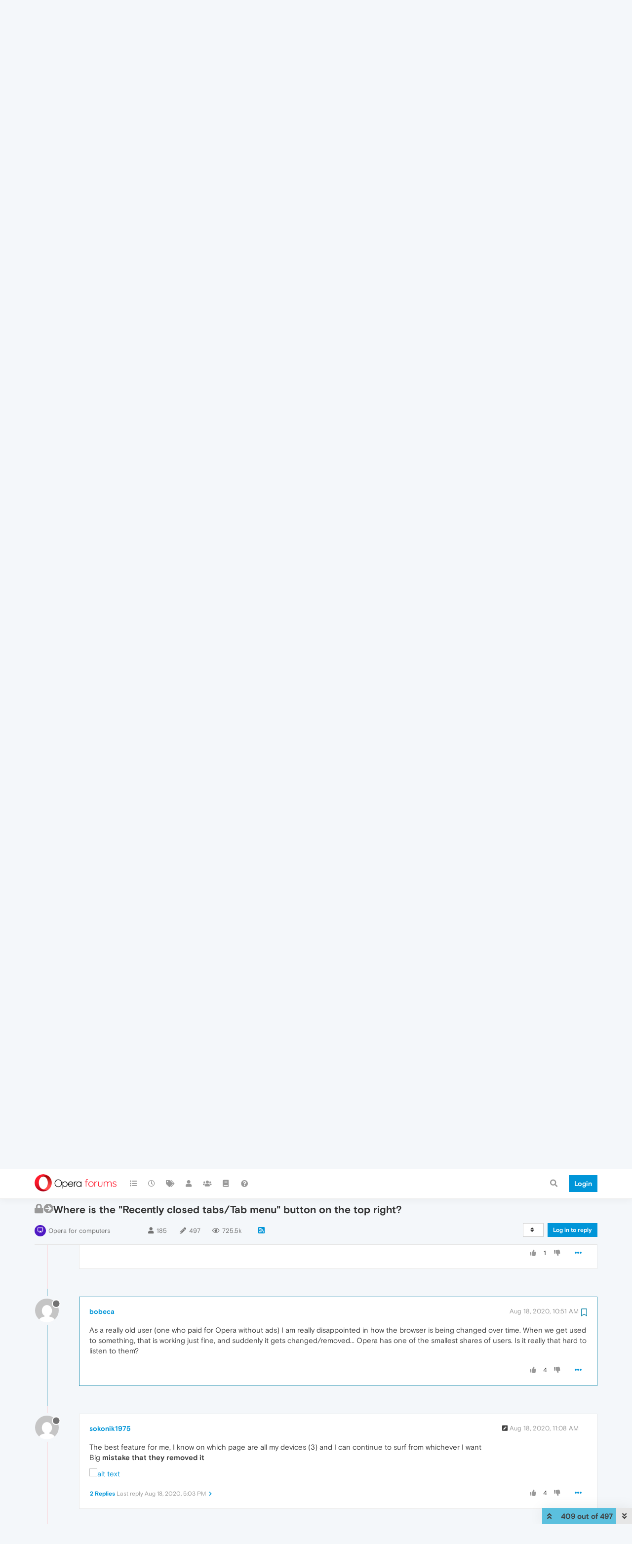

--- FILE ---
content_type: text/html; charset=utf-8
request_url: https://forums.opera.com/topic/39170/where-is-the-recently-closed-tabs-tab-menu-button-on-the-top-right/409?lang=en-US
body_size: 29629
content:
<!DOCTYPE html>
<html lang="en-US" data-dir="ltr" style="direction: ltr; --panel-offset: 50px;"  >
<head>
	<title>Where is the &quot;Recently closed tabs&#x2F;Tab menu&quot; button on the top right? | Opera forums</title>
	<meta name="viewport" content="width&#x3D;device-width, initial-scale&#x3D;1.0" />
	<meta name="content-type" content="text/html; charset=UTF-8" />
	<meta name="apple-mobile-web-app-capable" content="yes" />
	<meta name="mobile-web-app-capable" content="yes" />
	<meta property="og:site_name" content="Opera forums" />
	<meta name="msapplication-badge" content="frequency=30; polling-uri=https://forums.opera.com/sitemap.xml" />
	<meta name="theme-color" content="#ffffff" />
	<meta name="title" content="Where is the &quot;Recently closed tabs/Tab menu&quot; button on the top right?" />
	<meta name="description" content="As a really old user (one who paid for Opera without ads) I am really disappointed in how the browser is being changed over time. When we get used to something, that is working just fine, and suddenly it gets changed/removed... Opera has one of the smalle..." />
	<meta property="og:title" content="Where is the &quot;Recently closed tabs/Tab menu&quot; button on the top right?" />
	<meta property="og:description" content="As a really old user (one who paid for Opera without ads) I am really disappointed in how the browser is being changed over time. When we get used to something, that is working just fine, and suddenly it gets changed/removed... Opera has one of the smalle..." />
	<meta property="og:type" content="article" />
	<meta property="article:published_time" content="2020-03-20T08:31:06.117Z" />
	<meta property="article:modified_time" content="2020-08-28T11:58:22.187Z" />
	<meta property="article:section" content="Opera for computers" />
	<meta property="og:image" content="https://www.gravatar.com/avatar/0dfacd26773e3a95c10fbe5d8c5ebd5f?size=192&d=mm" />
	<meta property="og:image:url" content="https://www.gravatar.com/avatar/0dfacd26773e3a95c10fbe5d8c5ebd5f?size=192&d=mm" />
	<meta property="og:image" content="https://forums.opera.com/assets/uploads/system/og-image.png" />
	<meta property="og:image:url" content="https://forums.opera.com/assets/uploads/system/og-image.png" />
	<meta property="og:image:width" content="192" />
	<meta property="og:image:height" content="192" />
	<meta property="og:url" content="https://forums.opera.com/topic/39170/where-is-the-recently-closed-tabs-tab-menu-button-on-the-top-right/409?lang&#x3D;en-US" />
	
	<link rel="stylesheet" type="text/css" href="/assets/client.css?v=fbknpfpme90" />
	<link rel="icon" type="image/x-icon" href="/assets/uploads/system/favicon.ico?v&#x3D;fbknpfpme90" />
	<link rel="manifest" href="/manifest.webmanifest" crossorigin="use-credentials" />
	<link rel="search" type="application/opensearchdescription+xml" title="Opera forums" href="/osd.xml" />
	<link rel="apple-touch-icon" href="/assets/uploads/system/touchicon-orig.png" />
	<link rel="icon" sizes="36x36" href="/assets/uploads/system/touchicon-36.png" />
	<link rel="icon" sizes="48x48" href="/assets/uploads/system/touchicon-48.png" />
	<link rel="icon" sizes="72x72" href="/assets/uploads/system/touchicon-72.png" />
	<link rel="icon" sizes="96x96" href="/assets/uploads/system/touchicon-96.png" />
	<link rel="icon" sizes="144x144" href="/assets/uploads/system/touchicon-144.png" />
	<link rel="icon" sizes="192x192" href="/assets/uploads/system/touchicon-192.png" />
	<link rel="prefetch" href="/assets/src/modules/composer.js?v&#x3D;fbknpfpme90" />
	<link rel="prefetch" href="/assets/src/modules/composer/uploads.js?v&#x3D;fbknpfpme90" />
	<link rel="prefetch" href="/assets/src/modules/composer/drafts.js?v&#x3D;fbknpfpme90" />
	<link rel="prefetch" href="/assets/src/modules/composer/tags.js?v&#x3D;fbknpfpme90" />
	<link rel="prefetch" href="/assets/src/modules/composer/categoryList.js?v&#x3D;fbknpfpme90" />
	<link rel="prefetch" href="/assets/src/modules/composer/resize.js?v&#x3D;fbknpfpme90" />
	<link rel="prefetch" href="/assets/src/modules/composer/autocomplete.js?v&#x3D;fbknpfpme90" />
	<link rel="prefetch" href="/assets/templates/composer.tpl?v&#x3D;fbknpfpme90" />
	<link rel="prefetch" href="/assets/language/en-GB/topic.json?v&#x3D;fbknpfpme90" />
	<link rel="prefetch" href="/assets/language/en-GB/modules.json?v&#x3D;fbknpfpme90" />
	<link rel="prefetch" href="/assets/language/en-GB/tags.json?v&#x3D;fbknpfpme90" />
	<link rel="prefetch stylesheet" href="/assets/plugins/nodebb-plugin-markdown/themes/default.min.css" />
	<link rel="prefetch" href="/assets/language/en-GB/markdown.json?v&#x3D;fbknpfpme90" />
	<link rel="prefetch" href="/assets/src/modules/highlight.js" />
	<link rel="stylesheet" href="https://forums.opera.com/assets/plugins/nodebb-plugin-emoji/emoji/styles.css?v&#x3D;fbknpfpme90" />
	<link rel="canonical" href="https://forums.opera.com/topic/39170/where-is-the-recently-closed-tabs-tab-menu-button-on-the-top-right" />
	<link rel="alternate" type="application/rss+xml" href="/topic/39170.rss" />
	<link rel="up" href="https://forums.opera.com/category/5/opera-for-computers" />
	<link rel="next" href="https://forums.opera.com/topic/39170/where-is-the-recently-closed-tabs-tab-menu-button-on-the-top-right?lang&#x3D;en-US&amp;page&#x3D;2" />
	

	<script>
		var config = JSON.parse('{"relative_path":"","upload_url":"/assets/uploads","asset_base_url":"/assets","assetBaseUrl":"/assets","siteTitle":"Opera forums","browserTitle":"Opera forums","titleLayout":"&#123;pageTitle&#125; | &#123;browserTitle&#125;","showSiteTitle":true,"maintenanceMode":false,"minimumTitleLength":4,"maximumTitleLength":255,"minimumPostLength":4,"maximumPostLength":4999,"minimumTagsPerTopic":0,"maximumTagsPerTopic":5,"minimumTagLength":3,"maximumTagLength":15,"undoTimeout":10000,"useOutgoingLinksPage":false,"allowGuestHandles":false,"allowTopicsThumbnail":false,"usePagination":false,"disableChat":false,"disableChatMessageEditing":false,"maximumChatMessageLength":1000,"socketioTransports":["polling","websocket"],"socketioOrigins":"https://forums.opera.com:*","websocketAddress":"","maxReconnectionAttempts":5,"reconnectionDelay":1500,"topicsPerPage":20,"postsPerPage":20,"maximumFileSize":2048,"theme:id":"nodebb-theme-opera","theme:src":"","defaultLang":"en-GB","userLang":"en-US","loggedIn":false,"uid":-1,"cache-buster":"v=fbknpfpme90","topicPostSort":"oldest_to_newest","categoryTopicSort":"newest_to_oldest","csrf_token":false,"searchEnabled":true,"searchDefaultInQuick":"titles","bootswatchSkin":"","enablePostHistory":true,"timeagoCutoff":30,"timeagoCodes":["af","am","ar","az-short","az","be","bg","bs","ca","cs","cy","da","de-short","de","dv","el","en-short","en","es-short","es","et","eu","fa-short","fa","fi","fr-short","fr","gl","he","hr","hu","hy","id","is","it-short","it","ja","jv","ko","ky","lt","lv","mk","nl","no","pl","pt-br-short","pt-br","pt-short","pt","ro","rs","ru","rw","si","sk","sl","sq","sr","sv","th","tr-short","tr","uk","ur","uz","vi","zh-CN","zh-TW"],"cookies":{"enabled":false,"message":"[[global:cookies.message]]","dismiss":"[[global:cookies.accept]]","link":"[[global:cookies.learn_more]]","link_url":"https:&#x2F;&#x2F;www.cookiesandyou.com"},"thumbs":{"size":512},"iconBackgrounds":["#f44336","#e91e63","#9c27b0","#673ab7","#3f51b5","#2196f3","#009688","#1b5e20","#33691e","#827717","#e65100","#ff5722","#795548","#607d8b"],"emailPrompt":1,"useragent":{"isYaBrowser":false,"isAuthoritative":true,"isMobile":false,"isMobileNative":false,"isTablet":false,"isiPad":false,"isiPod":false,"isiPhone":false,"isiPhoneNative":false,"isAndroid":false,"isAndroidNative":false,"isBlackberry":false,"isOpera":false,"isIE":false,"isEdge":false,"isIECompatibilityMode":false,"isSafari":false,"isFirefox":false,"isWebkit":false,"isChrome":true,"isKonqueror":false,"isOmniWeb":false,"isSeaMonkey":false,"isFlock":false,"isAmaya":false,"isPhantomJS":false,"isEpiphany":false,"isDesktop":true,"isWindows":false,"isLinux":false,"isLinux64":false,"isMac":true,"isChromeOS":false,"isBada":false,"isSamsung":false,"isRaspberry":false,"isBot":false,"isCurl":false,"isAndroidTablet":false,"isWinJs":false,"isKindleFire":false,"isSilk":false,"isCaptive":false,"isSmartTV":false,"isUC":false,"isFacebook":false,"isAlamoFire":false,"isElectron":false,"silkAccelerated":false,"browser":"Chrome","version":"131.0.0.0","os":"OS X","platform":"Apple Mac","geoIp":{},"source":"Mozilla/5.0 (Macintosh; Intel Mac OS X 10_15_7) AppleWebKit/537.36 (KHTML, like Gecko) Chrome/131.0.0.0 Safari/537.36; ClaudeBot/1.0; +claudebot@anthropic.com)","isWechat":false},"acpLang":"en-US","topicSearchEnabled":false,"hideSubCategories":false,"hideCategoryLastPost":false,"enableQuickReply":false,"composer-default":{},"markdown":{"highlight":1,"highlightLinesLanguageList":[""],"theme":"default.min.css","defaultHighlightLanguage":""},"opera":{"authValidateEmailURL":"https://auth.opera.com/account/edit-profile"},"google-analytics":{"id":"UA-4118503-39","displayFeatures":"off"},"emojiCustomFirst":false}');
		var app = {
			user: JSON.parse('{"uid":0,"username":"Guest","displayname":"Guest","userslug":"","fullname":"Guest","email":"","icon:text":"?","icon:bgColor":"#aaa","groupTitle":"","groupTitleArray":[],"status":"offline","reputation":0,"email:confirmed":false,"unreadData":{"":{},"new":{},"watched":{},"unreplied":{}},"isAdmin":false,"isGlobalMod":false,"isMod":false,"privileges":{"chat":false,"upload:post:image":false,"upload:post:file":false,"signature":false,"invite":false,"group:create":false,"search:content":false,"search:users":false,"search:tags":false,"view:users":true,"view:tags":true,"view:groups":true,"local:login":false,"ban":false,"mute":false,"view:users:info":false},"timeagoCode":"en","offline":true,"isEmailConfirmSent":false}')
		};
	</script>

	
	
</head>

<body class="page-topic page-topic-39170 page-topic-where-is-the-recently-closed-tabs-tab-menu-button-on-the-top-right page-topic-category-5 page-topic-category-opera-for-computers parent-category-5 page-status-200 theme-opera user-guest skin-noskin">
	<nav id="menu" class="slideout-menu hidden">
		<section class="menu-section" data-section="navigation">
	<ul class="menu-section-list"></ul>
</section>


	</nav>
	<nav id="chats-menu" class="slideout-menu hidden">
		
	</nav>

	<main id="panel" class="slideout-panel">
		<nav class="navbar navbar-default navbar-fixed-top header" id="header-menu" component="navbar">
			<div class="container">
							<div class="navbar-header">
				<button type="button" class="navbar-toggle pull-left" id="mobile-menu">
					<i class="fa fa-lg fa-fw fa-bars unread-count" data-content="0" data-unread-url="/unread"></i>
				</button>
				

				
				<div class="navbar-search visible-xs pull-right">
					<form action="/search" method="GET">
						<button type="button" class="btn btn-link"><i class="fa fa-lg fa-fw fa-search" title="Search"></i></button>
						<input autocomplete="off" type="text" class="form-control hidden" name="term" placeholder="Search"/>
						<button class="btn btn-primary hidden" type="submit"></button>
						<input type="text" class="hidden" name="in" value="titles" />
					</form>
					<div class="quick-search-container hidden">
						<div class="quick-search-results-container"></div>
					</div>
				</div>
				

				<a class="forum-logo-wrapper" href="/">
					<img alt="" class="forum-logo" src="/plugins/nodebb-theme-opera/static/logo@2x.png" />
				</a>

				<div component="navbar/title" class="visible-xs hidden">
					<span></span>
				</div>
			</div>

			<div id="nav-dropdown" class="hidden-xs">
				
				
				<ul id="logged-out-menu" class="nav navbar-nav navbar-right">
					<li class="login">
						<a class="operaLoginButton" href="/auth/opera?return_path=%2Ftopic%2F39170%2Fwhere-is-the-recently-closed-tabs-tab-menu-button-on-the-top-right%2F409%3Flang%3Den-US" data-base-href="/auth/opera" rel="nofollow" target="_top">
							<span class="btn btn-primary">Login</span>
						</a>
					</li>
				</ul>
				
				
				<ul class="nav navbar-nav navbar-right">
					<li>
						<form id="search-form" class="navbar-form clearfix hidden-xs" role="search" method="GET">
							<button id="search-button" type="button" class="btn btn-link"><i class="fa fa-search fa-fw" title="Search"></i></button>
							<div class="hidden" id="search-fields">
								<div class="form-group">
									<input autocomplete="off" type="text" class="form-control" placeholder="Search" name="query" value="">
									<a href="#"><i class="fa fa-gears fa-fw advanced-search-link"></i></a>
								</div>
								<button type="submit" class="btn btn-default hide">Search</button>
							</div>
						</form>
						<div id="quick-search-container" class="quick-search-container hidden">
							<div class="checkbox filter-category">
								<label>
									<input type="checkbox" checked><span class="name"></span>
								</label>
							</div>
							<div class="text-center loading-indicator"><i class="fa fa-spinner fa-spin"></i></div>
							<div class="quick-search-results-container"></div>
						</div>
					</li>
					<li class="visible-xs" id="search-menu">
						<a href="/search">
							<i class="fa fa-search fa-fw"></i> Search
						</a>
					</li>
				</ul>
				

				<ul class="nav navbar-nav navbar-right hidden-xs">
					<li>
						<a href="#" id="reconnect" class="hide" title="Looks like your connection to Opera forums was lost, please wait while we try to reconnect.">
							<i class="fa fa-check"></i>
						</a>
					</li>
				</ul>

				<ul id="main-nav" class="nav navbar-nav">
					
					
					<li class="">
						<a title="Categories" class="navigation-link "
						 href="&#x2F;categories" >
							
							<i class="fa fa-fw fa-list" data-content=""></i>
							
							
							<span class="visible-xs-inline">Categories</span>
							
							
						</a>
						
					</li>
					
					
					
					<li class="">
						<a title="Recent" class="navigation-link "
						 href="&#x2F;recent" >
							
							<i class="fa fa-fw fa-clock-o" data-content=""></i>
							
							
							<span class="visible-xs-inline">Recent</span>
							
							
						</a>
						
					</li>
					
					
					
					<li class="">
						<a title="Tags" class="navigation-link "
						 href="&#x2F;tags" >
							
							<i class="fa fa-fw fa-tags" data-content=""></i>
							
							
							<span class="visible-xs-inline">Tags</span>
							
							
						</a>
						
					</li>
					
					
					
					<li class="">
						<a title="Users" class="navigation-link "
						 href="&#x2F;users" >
							
							<i class="fa fa-fw fa-user" data-content=""></i>
							
							
							<span class="visible-xs-inline">Users</span>
							
							
						</a>
						
					</li>
					
					
					
					<li class="">
						<a title="Groups" class="navigation-link "
						 href="&#x2F;groups" >
							
							<i class="fa fa-fw fa-group" data-content=""></i>
							
							
							<span class="visible-xs-inline">Groups</span>
							
							
						</a>
						
					</li>
					
					
					
					<li class="">
						<a title="Rules" class="navigation-link "
						 href="&#x2F;rules" >
							
							<i class="fa fa-fw fa-book" data-content=""></i>
							
							
							<span class="visible-xs-inline">Rules</span>
							
							
						</a>
						
					</li>
					
					
					
					<li class="">
						<a title="Help" class="navigation-link "
						 href="&#x2F;help" >
							
							<i class="fa fa-fw fa-question-circle" data-content=""></i>
							
							
							<span class="visible-xs-inline">Help</span>
							
							
						</a>
						
					</li>
					
					
				</ul>

				
			</div>

			</div>
		</nav>

		
		<div class="container" id="download-opera">
			<div class="get-opera">
    <div class="get-opera-closer">
        <svg width="24px" height="24px" viewBox="0 0 30 30" version="1.1" xmlns="http://www.w3.org/2000/svg"
             xmlns:xlink="http://www.w3.org/1999/xlink">
            <circle id="oval" fill="#fff" cx="15" cy="15" r="9"></circle>
            <path d="M19.5146932,11 L11,19.5146932" id="line-1" stroke="#452eb7" stroke-width="2"></path>
            <path d="M19.5146932,19.5146932 L11,11" id="line-2" stroke="#452eb7" stroke-width="2"></path>
        </svg>
    </div>
    <p class="get-opera-title">
        <strong>Do more on the web, with a fast and secure browser!</strong>
    </p>
    <p class="get-opera-element">Download Opera browser with:</p>
    <ul class="get-opera-features-list">
        <li class="get-opera-features-list--adblocker">built-in ad blocker</li>
        <li class="get-opera-features-list--battery-saver">battery saver</li>
        <li class="get-opera-features-list--free-vpn">free VPN</li>
    </ul>
    <a class="get-opera-btn os-default"
       href="https://www.opera.com/computer"
       data-query-params="utm_campaign=forums_banner&amp;utm_medium=ip&amp;utm_source=forums_opera_com">Download
        Opera</a>
</div>

		</div>
		

		<div class="container" id="content">
		<noscript>
    <div class="alert alert-danger">
        <p>
            Your browser does not seem to support JavaScript. As a result, your viewing experience will be diminished, and you have been placed in <strong>read-only mode</strong>.
        </p>
        <p>
            Please download a browser that supports JavaScript, or enable it if it's disabled (i.e. NoScript).
        </p>
    </div>
</noscript>
		
<div data-widget-area="header">
	
</div>
<div class="row">
	<div class="topic col-lg-12">
		<div class="topic-header">
			<h1 component="post/header" class="" itemprop="name">
				<span class="topic-title">
					<span component="topic/labels">
						<i component="topic/scheduled" class="pull-left fa fa-clock-o hidden" title="Scheduled"></i>
						<i component="topic/pinned" class="pull-left fa fa-thumb-tack hidden" title="Pinned"></i>
						<i component="topic/locked" class="pull-left fa fa-lock " title="Locked"></i>
						<i class="pull-left fa fa-arrow-circle-right " title="Moved"></i>
						
					</span>
					<span component="topic/title">Where is the &quot;Recently closed tabs&#x2F;Tab menu&quot; button on the top right?</span>
				</span>
			</h1>

			<div class="topic-info clearfix">
				<div class="category-item inline-block">
					<div role="presentation" class="icon pull-left" style="background-color: #501ac4; color: #ffffff;">
						<i class="fa fa-fw fa-desktop"></i>
					</div>
					<a href="/category/5/opera-for-computers">Opera for computers</a>
				</div>

				<div class="tags tag-list inline-block hidden-xs">
					
				</div>
				<div class="inline-block hidden-xs">
					<div class="stats text-muted">
	<i class="fa fa-fw fa-user" title="Posters"></i>
	<span title="185" class="human-readable-number">185</span>
</div>
<div class="stats text-muted">
	<i class="fa fa-fw fa-pencil" title="Posts"></i>
	<span component="topic/post-count" title="497" class="human-readable-number">497</span>
</div>
<div class="stats views text-muted">
	<i class="fa fa-fw fa-eye" title="Views"></i>
	<span class="human-readable-number" title="725453">725453</span>
</div>
				</div>
				
				<a class="hidden-xs" target="_blank" href="/topic/39170.rss"><i class="fa fa-rss-square"></i></a>
				
				

				<div class="topic-main-buttons pull-right inline-block">
	<span class="loading-indicator btn pull-left hidden" done="0">
		<span class="hidden-xs">Loading More Posts</span> <i class="fa fa-refresh fa-spin"></i>
	</span>

	

	

	<div title="Sort by" class="btn-group bottom-sheet hidden-xs" component="thread/sort">
	<button class="btn btn-sm btn-default dropdown-toggle" data-toggle="dropdown" type="button">
	<span><i class="fa fa-fw fa-sort"></i></span></button>
	<ul class="dropdown-menu dropdown-menu-right">
		<li><a href="#" class="oldest_to_newest" data-sort="oldest_to_newest"><i class="fa fa-fw"></i> Oldest to Newest</a></li>
		<li><a href="#" class="newest_to_oldest" data-sort="newest_to_oldest"><i class="fa fa-fw"></i> Newest to Oldest</a></li>
		<li><a href="#" class="most_votes" data-sort="most_votes"><i class="fa fa-fw"></i> Most Votes</a></li>
	</ul>
</div>


	<div class="inline-block">
	
	</div>
	<div component="topic/reply/container" class="btn-group action-bar bottom-sheet hidden">
	<a href="/compose?tid=39170&title=Where is the &quot;Recently closed tabs&#x2F;Tab menu&quot; button on the top right?" class="btn btn-sm btn-primary" component="topic/reply" data-ajaxify="false" role="button"><i class="fa fa-reply visible-xs-inline"></i><span class="visible-sm-inline visible-md-inline visible-lg-inline"> Reply</span></a>
	<button type="button" class="btn btn-sm btn-info dropdown-toggle" data-toggle="dropdown">
		<span class="caret"></span>
	</button>
	<ul class="dropdown-menu pull-right" role="menu">
		<li><a href="#" component="topic/reply-as-topic">Reply as topic</a></li>
	</ul>
</div>




<a component="topic/reply/guest" href="/auth/opera?return_path=%2Ftopic%2F39170%2Fwhere-is-the-recently-closed-tabs-tab-menu-button-on-the-top-right%2F409%3Flang%3Den-US" data-base-href="/auth/opera" class="btn btn-sm btn-primary operaLoginButton" rel="nofollow" target="_top">Log in to reply</a>



</div>

			</div>
		</div>
		

		
		<div component="topic/deleted/message" class="alert alert-warning hidden clearfix">
    <span class="pull-left">This topic has been deleted. Only users with topic management privileges can see it.</span>
    <span class="pull-right">
        
    </span>
</div>
		

		<ul component="topic" class="posts timeline" data-tid="39170" data-cid="5">
			
				<li component="post" class="   " data-index="399" data-pid="221585" data-uid="174763" data-timestamp="1597715409859" data-username="A Former User" data-userslug="" itemscope itemtype="http://schema.org/Comment">
					<a component="post/anchor" data-index="399" id="399"></a>

					<meta itemprop="datePublished" content="2020-08-18T01:50:09.859Z">
					<meta itemprop="dateModified" content="">

					<div class="clearfix post-header">
	<div class="icon pull-left">
		<a href="#">
			<img class="avatar  avatar-sm2x avatar-rounded" alt="A Former User" title="A Former User" data-uid="0" loading="lazy" component="user/picture" src="https://www.gravatar.com/avatar/d41d8cd98f00b204e9800998ecf8427e?size=192&d=mm" style="" />
			<i component="user/status" class="fa fa-circle status offline" title="Offline"></i>
		</a>
	</div>
</div>

<div class="content" component="post/content" itemprop="text">
	<small class="post-author">
		<strong>
			<a href="#" itemprop="author" data-username="A Former User" data-uid="0">A Former User</a>
		</strong>

		

		

		<span class="visible-xs-inline-block visible-sm-inline-block visible-md-inline-block visible-lg-inline-block">
			
			<span>
				
			</span>
		</span>

	</small>
	<small class="pull-right">
		<span class="bookmarked"><i class="fa fa-bookmark-o"></i></span>
	</small>
	<small class="pull-right">
		<i component="post/edit-indicator" class="fa fa-pencil-square edit-icon hidden"></i>

		<small data-editor="" component="post/editor" class="hidden">last edited by  <span class="timeago" title=""></span></small>

		<span class="visible-xs-inline-block visible-sm-inline-block visible-md-inline-block visible-lg-inline-block">
			<a class="permalink" href="/post/221585"><span class="timeago" title="2020-08-18T01:50:09.859Z"></span></a>
		</span>
	</small>

	<p dir="auto"><a href="https://mybrowseraddon.com/undo.html" target="_blank" rel="noopener noreferrer nofollow ugc">https://mybrowseraddon.com/undo.html</a></p>
<p dir="auto">heres an extension that opens recently closed tabs</p>


	

</div>

<div class="clearfix post-footer">


	<small class="pull-right post-footer-menu">
		<span class="post-tools">
			<a component="post/reply" href="#" class="no-select hidden">Reply</a>
			<a component="post/quote" href="#" class="no-select hidden">Quote</a>
		</span>

		
		<span class="votes">
			<a component="post/upvote" href="#" class="">
				<i class="fa fa-thumbs-up"></i>
			</a>

			<span component="post/vote-count" data-votes="2">2</span>

			
			<a component="post/downvote" href="#" class="">
				<i class="fa fa-thumbs-down"></i>
			</a>
			
		</span>
		

		<span component="post/tools" class="dropdown moderator-tools bottom-sheet ">
	<a href="#" data-toggle="dropdown" data-ajaxify="false"><i class="fa fa-fw fa-ellipsis-h"></i></a>
	<ul class="dropdown-menu dropdown-menu-right" role="menu"></ul>
</span>

	</small>

	
	<a component="post/reply-count" data-target-component="post/replies/container" href="#" class="threaded-replies no-select ">
		<span component="post/reply-count/avatars" class="avatars hidden ">
			
			<img class="avatar  avatar-xs avatar-rounded" alt="adamthemute" title="adamthemute" data-uid="260188" loading="lazy" component="avatar/picture" src="https://www.gravatar.com/avatar/828c819f410d742c9e542724ca2e21e9?size=192&d=mm" style="" />
			
		</span>

		<strong class="replies-count" component="post/reply-count/text" data-replies="1">1 Reply</strong>
		<span class="replies-last hidden-xs">Last reply <span class="timeago" title="2020-08-18T04:28:02.114Z"></span></span>

		<i class="fa fa-fw fa-chevron-right" component="post/replies/open"></i>
		<i class="fa fa-fw fa-chevron-down hidden" component="post/replies/close"></i>
		<i class="fa fa-fw fa-spin fa-spinner hidden" component="post/replies/loading"></i>
	</a>
	
	<div component="post/replies/container"></div>
</div>

				</li>
				
			
				<li component="post" class="   " data-index="400" data-pid="221578" data-uid="73" data-timestamp="1597722428504" data-username="leocg" data-userslug="leocg" itemscope itemtype="http://schema.org/Comment">
					<a component="post/anchor" data-index="400" id="400"></a>

					<meta itemprop="datePublished" content="2020-08-18T03:47:08.504Z">
					<meta itemprop="dateModified" content="">

					<div class="clearfix post-header">
	<div class="icon pull-left">
		<a href="/user/leocg">
			<img class="avatar  avatar-sm2x avatar-rounded" alt="leocg" title="leocg" data-uid="73" loading="lazy" component="user/picture" src="https://www.gravatar.com/avatar/c5fa45c96370c4e87babc48ea950c830?size=192&d=mm" style="" />
			<i component="user/status" class="fa fa-circle status away" title="Away"></i>
		</a>
	</div>
</div>

<div class="content" component="post/content" itemprop="text">
	<small class="post-author">
		<strong>
			<a href="/user/leocg" itemprop="author" data-username="leocg" data-uid="73">leocg</a>
		</strong>

		

<a href="/groups/global-moderators"><small class="label group-label inline-block" style="color:#ffffff;background-color: #006ca6;"><i class="fa fa-gavel"></i> Moderator</small></a>



<a href="/groups/community-volunteers"><small class="label group-label inline-block" style="color:#ffffff;background-color: #339900;"><i class="fa fa-hand-paper-o"></i> Volunteer</small></a>



		

		<span class="visible-xs-inline-block visible-sm-inline-block visible-md-inline-block visible-lg-inline-block">
			
			<a component="post/parent" class="btn btn-xs btn-default hidden-xs" data-topid="221574" href="/post/221574"><i class="fa fa-reply"></i> @roberto64</a>
			
			<span>
				
			</span>
		</span>

	</small>
	<small class="pull-right">
		<span class="bookmarked"><i class="fa fa-bookmark-o"></i></span>
	</small>
	<small class="pull-right">
		<i component="post/edit-indicator" class="fa fa-pencil-square edit-icon hidden"></i>

		<small data-editor="" component="post/editor" class="hidden">last edited by  <span class="timeago" title=""></span></small>

		<span class="visible-xs-inline-block visible-sm-inline-block visible-md-inline-block visible-lg-inline-block">
			<a class="permalink" href="/post/221578"><span class="timeago" title="2020-08-18T03:47:08.504Z"></span></a>
		</span>
	</small>

	<p dir="auto"><a class="plugin-mentions-user plugin-mentions-a" href="https://forums.opera.com/uid/200387">@roberto64</a></p>
<p dir="auto">1 ) For someone that seems to have been using Opera for a while, you should already know that you shouldn't expect answers from Opera.</p>
<p dir="auto">2 ) It seems that you are misunderstanding the function of a moderator in a forum. They exist to keep the forum organized and the discussions civilized. They are not referees, they don't have to stay neutral on a discussion.</p>
<p dir="auto">3 ) Maybe you are right, maybe I really don't care that much. Those are changes that any capable adult person can deal with and not exactly the end of the world.</p>


	

</div>

<div class="clearfix post-footer">


	<small class="pull-right post-footer-menu">
		<span class="post-tools">
			<a component="post/reply" href="#" class="no-select hidden">Reply</a>
			<a component="post/quote" href="#" class="no-select hidden">Quote</a>
		</span>

		
		<span class="votes">
			<a component="post/upvote" href="#" class="">
				<i class="fa fa-thumbs-up"></i>
			</a>

			<span component="post/vote-count" data-votes="-5">-5</span>

			
			<a component="post/downvote" href="#" class="">
				<i class="fa fa-thumbs-down"></i>
			</a>
			
		</span>
		

		<span component="post/tools" class="dropdown moderator-tools bottom-sheet ">
	<a href="#" data-toggle="dropdown" data-ajaxify="false"><i class="fa fa-fw fa-ellipsis-h"></i></a>
	<ul class="dropdown-menu dropdown-menu-right" role="menu"></ul>
</span>

	</small>

	
	<a component="post/reply-count" data-target-component="post/replies/container" href="#" class="threaded-replies no-select ">
		<span component="post/reply-count/avatars" class="avatars hidden ">
			
			<img class="avatar  avatar-xs avatar-rounded" alt="ericartman92" title="ericartman92" data-uid="50145" loading="lazy" component="avatar/picture" src="https://www.gravatar.com/avatar/d5bb4998730391649af37af24920d9f3?size=192&d=mm" style="" />
			
		</span>

		<strong class="replies-count" component="post/reply-count/text" data-replies="1">1 Reply</strong>
		<span class="replies-last hidden-xs">Last reply <span class="timeago" title="2020-08-18T08:01:44.855Z"></span></span>

		<i class="fa fa-fw fa-chevron-right" component="post/replies/open"></i>
		<i class="fa fa-fw fa-chevron-down hidden" component="post/replies/close"></i>
		<i class="fa fa-fw fa-spin fa-spinner hidden" component="post/replies/loading"></i>
	</a>
	
	<div component="post/replies/container"></div>
</div>

				</li>
				
			
				<li component="post" class="   " data-index="401" data-pid="221595" data-uid="260188" data-timestamp="1597724882114" data-username="adamthemute" data-userslug="adamthemute" itemscope itemtype="http://schema.org/Comment">
					<a component="post/anchor" data-index="401" id="401"></a>

					<meta itemprop="datePublished" content="2020-08-18T04:28:02.114Z">
					<meta itemprop="dateModified" content="">

					<div class="clearfix post-header">
	<div class="icon pull-left">
		<a href="/user/adamthemute">
			<img class="avatar  avatar-sm2x avatar-rounded" alt="adamthemute" title="adamthemute" data-uid="260188" loading="lazy" component="user/picture" src="https://www.gravatar.com/avatar/828c819f410d742c9e542724ca2e21e9?size=192&d=mm" style="" />
			<i component="user/status" class="fa fa-circle status offline" title="Offline"></i>
		</a>
	</div>
</div>

<div class="content" component="post/content" itemprop="text">
	<small class="post-author">
		<strong>
			<a href="/user/adamthemute" itemprop="author" data-username="adamthemute" data-uid="260188">adamthemute</a>
		</strong>

		

		

		<span class="visible-xs-inline-block visible-sm-inline-block visible-md-inline-block visible-lg-inline-block">
			
			<a component="post/parent" class="btn btn-xs btn-default hidden-xs" data-topid="221585" href="/post/221585"><i class="fa fa-reply"></i> @Guest</a>
			
			<span>
				
			</span>
		</span>

	</small>
	<small class="pull-right">
		<span class="bookmarked"><i class="fa fa-bookmark-o"></i></span>
	</small>
	<small class="pull-right">
		<i component="post/edit-indicator" class="fa fa-pencil-square edit-icon hidden"></i>

		<small data-editor="" component="post/editor" class="hidden">last edited by  <span class="timeago" title=""></span></small>

		<span class="visible-xs-inline-block visible-sm-inline-block visible-md-inline-block visible-lg-inline-block">
			<a class="permalink" href="/post/221595"><span class="timeago" title="2020-08-18T04:28:02.114Z"></span></a>
		</span>
	</small>

	<p dir="auto">This works! Thank you!</p>


	

</div>

<div class="clearfix post-footer">


	<small class="pull-right post-footer-menu">
		<span class="post-tools">
			<a component="post/reply" href="#" class="no-select hidden">Reply</a>
			<a component="post/quote" href="#" class="no-select hidden">Quote</a>
		</span>

		
		<span class="votes">
			<a component="post/upvote" href="#" class="">
				<i class="fa fa-thumbs-up"></i>
			</a>

			<span component="post/vote-count" data-votes="1">1</span>

			
			<a component="post/downvote" href="#" class="">
				<i class="fa fa-thumbs-down"></i>
			</a>
			
		</span>
		

		<span component="post/tools" class="dropdown moderator-tools bottom-sheet ">
	<a href="#" data-toggle="dropdown" data-ajaxify="false"><i class="fa fa-fw fa-ellipsis-h"></i></a>
	<ul class="dropdown-menu dropdown-menu-right" role="menu"></ul>
</span>

	</small>

	
	<a component="post/reply-count" data-target-component="post/replies/container" href="#" class="threaded-replies no-select hidden">
		<span component="post/reply-count/avatars" class="avatars hidden ">
			
		</span>

		<strong class="replies-count" component="post/reply-count/text" data-replies="0">1 Reply</strong>
		<span class="replies-last hidden-xs">Last reply <span class="timeago" title=""></span></span>

		<i class="fa fa-fw fa-chevron-right" component="post/replies/open"></i>
		<i class="fa fa-fw fa-chevron-down hidden" component="post/replies/close"></i>
		<i class="fa fa-fw fa-spin fa-spinner hidden" component="post/replies/loading"></i>
	</a>
	
	<div component="post/replies/container"></div>
</div>

				</li>
				
			
				<li component="post" class="   " data-index="402" data-pid="221601" data-uid="144458" data-timestamp="1597735732982" data-username="sokonik1975" data-userslug="sokonik1975" itemscope itemtype="http://schema.org/Comment">
					<a component="post/anchor" data-index="402" id="402"></a>

					<meta itemprop="datePublished" content="2020-08-18T07:28:52.982Z">
					<meta itemprop="dateModified" content="">

					<div class="clearfix post-header">
	<div class="icon pull-left">
		<a href="/user/sokonik1975">
			<img class="avatar  avatar-sm2x avatar-rounded" alt="sokonik1975" title="sokonik1975" data-uid="144458" loading="lazy" component="user/picture" src="https://www.gravatar.com/avatar/37ee39ec5ba7b3b9e0a304bebf1d587f?size=192&d=mm" style="" />
			<i component="user/status" class="fa fa-circle status offline" title="Offline"></i>
		</a>
	</div>
</div>

<div class="content" component="post/content" itemprop="text">
	<small class="post-author">
		<strong>
			<a href="/user/sokonik1975" itemprop="author" data-username="sokonik1975" data-uid="144458">sokonik1975</a>
		</strong>

		

		

		<span class="visible-xs-inline-block visible-sm-inline-block visible-md-inline-block visible-lg-inline-block">
			
			<span>
				
			</span>
		</span>

	</small>
	<small class="pull-right">
		<span class="bookmarked"><i class="fa fa-bookmark-o"></i></span>
	</small>
	<small class="pull-right">
		<i component="post/edit-indicator" class="fa fa-pencil-square edit-icon hidden"></i>

		<small data-editor="" component="post/editor" class="hidden">last edited by  <span class="timeago" title=""></span></small>

		<span class="visible-xs-inline-block visible-sm-inline-block visible-md-inline-block visible-lg-inline-block">
			<a class="permalink" href="/post/221601"><span class="timeago" title="2020-08-18T07:28:52.982Z"></span></a>
		</span>
	</small>

	<p dir="auto">Where can I find a 69xxx version that has the function with the flag? so I can stop the upgrade to 70, xxx</p>


	

</div>

<div class="clearfix post-footer">


	<small class="pull-right post-footer-menu">
		<span class="post-tools">
			<a component="post/reply" href="#" class="no-select hidden">Reply</a>
			<a component="post/quote" href="#" class="no-select hidden">Quote</a>
		</span>

		
		<span class="votes">
			<a component="post/upvote" href="#" class="">
				<i class="fa fa-thumbs-up"></i>
			</a>

			<span component="post/vote-count" data-votes="0">0</span>

			
			<a component="post/downvote" href="#" class="">
				<i class="fa fa-thumbs-down"></i>
			</a>
			
		</span>
		

		<span component="post/tools" class="dropdown moderator-tools bottom-sheet ">
	<a href="#" data-toggle="dropdown" data-ajaxify="false"><i class="fa fa-fw fa-ellipsis-h"></i></a>
	<ul class="dropdown-menu dropdown-menu-right" role="menu"></ul>
</span>

	</small>

	
	<a component="post/reply-count" data-target-component="post/replies/container" href="#" class="threaded-replies no-select ">
		<span component="post/reply-count/avatars" class="avatars hidden ">
			
			<img class="avatar  avatar-xs avatar-rounded" alt="leocg" title="leocg" data-uid="73" loading="lazy" component="avatar/picture" src="https://www.gravatar.com/avatar/c5fa45c96370c4e87babc48ea950c830?size=192&d=mm" style="" />
			
		</span>

		<strong class="replies-count" component="post/reply-count/text" data-replies="1">1 Reply</strong>
		<span class="replies-last hidden-xs">Last reply <span class="timeago" title="2020-08-18T11:40:05.772Z"></span></span>

		<i class="fa fa-fw fa-chevron-right" component="post/replies/open"></i>
		<i class="fa fa-fw fa-chevron-down hidden" component="post/replies/close"></i>
		<i class="fa fa-fw fa-spin fa-spinner hidden" component="post/replies/loading"></i>
	</a>
	
	<div component="post/replies/container"></div>
</div>

				</li>
				
			
				<li component="post" class="  topic-owner-post " data-index="403" data-pid="221602" data-uid="50145" data-timestamp="1597737704855" data-username="ericartman92" data-userslug="ericartman92" itemscope itemtype="http://schema.org/Comment">
					<a component="post/anchor" data-index="403" id="403"></a>

					<meta itemprop="datePublished" content="2020-08-18T08:01:44.855Z">
					<meta itemprop="dateModified" content="">

					<div class="clearfix post-header">
	<div class="icon pull-left">
		<a href="/user/ericartman92">
			<img class="avatar  avatar-sm2x avatar-rounded" alt="ericartman92" title="ericartman92" data-uid="50145" loading="lazy" component="user/picture" src="https://www.gravatar.com/avatar/d5bb4998730391649af37af24920d9f3?size=192&d=mm" style="" />
			<i component="user/status" class="fa fa-circle status offline" title="Offline"></i>
		</a>
	</div>
</div>

<div class="content" component="post/content" itemprop="text">
	<small class="post-author">
		<strong>
			<a href="/user/ericartman92" itemprop="author" data-username="ericartman92" data-uid="50145">ericartman92</a>
		</strong>

		

		

		<span class="visible-xs-inline-block visible-sm-inline-block visible-md-inline-block visible-lg-inline-block">
			
			<a component="post/parent" class="btn btn-xs btn-default hidden-xs" data-topid="221578" href="/post/221578"><i class="fa fa-reply"></i> @leocg</a>
			
			<span>
				
			</span>
		</span>

	</small>
	<small class="pull-right">
		<span class="bookmarked"><i class="fa fa-bookmark-o"></i></span>
	</small>
	<small class="pull-right">
		<i component="post/edit-indicator" class="fa fa-pencil-square edit-icon hidden"></i>

		<small data-editor="" component="post/editor" class="hidden">last edited by  <span class="timeago" title=""></span></small>

		<span class="visible-xs-inline-block visible-sm-inline-block visible-md-inline-block visible-lg-inline-block">
			<a class="permalink" href="/post/221602"><span class="timeago" title="2020-08-18T08:01:44.855Z"></span></a>
		</span>
	</small>

	<p dir="auto"><a class="plugin-mentions-user plugin-mentions-a" href="https://forums.opera.com/uid/73">@leocg</a> What a lousy example of "staying civilised". My opinion is that calling someone a "Spoiled child" is by no means civilised. I know you said that moderators can take sides, and, frankly, we can all see that very clearly, thank you very much, but that doesn't mean anyone has the moral high-ground to call out someone else because they think their "problem" isn't "exactly the end of the world".</p>


	

</div>

<div class="clearfix post-footer">


	<small class="pull-right post-footer-menu">
		<span class="post-tools">
			<a component="post/reply" href="#" class="no-select hidden">Reply</a>
			<a component="post/quote" href="#" class="no-select hidden">Quote</a>
		</span>

		
		<span class="votes">
			<a component="post/upvote" href="#" class="">
				<i class="fa fa-thumbs-up"></i>
			</a>

			<span component="post/vote-count" data-votes="4">4</span>

			
			<a component="post/downvote" href="#" class="">
				<i class="fa fa-thumbs-down"></i>
			</a>
			
		</span>
		

		<span component="post/tools" class="dropdown moderator-tools bottom-sheet ">
	<a href="#" data-toggle="dropdown" data-ajaxify="false"><i class="fa fa-fw fa-ellipsis-h"></i></a>
	<ul class="dropdown-menu dropdown-menu-right" role="menu"></ul>
</span>

	</small>

	
	<a component="post/reply-count" data-target-component="post/replies/container" href="#" class="threaded-replies no-select hidden">
		<span component="post/reply-count/avatars" class="avatars hidden ">
			
		</span>

		<strong class="replies-count" component="post/reply-count/text" data-replies="0">1 Reply</strong>
		<span class="replies-last hidden-xs">Last reply <span class="timeago" title=""></span></span>

		<i class="fa fa-fw fa-chevron-right" component="post/replies/open"></i>
		<i class="fa fa-fw fa-chevron-down hidden" component="post/replies/close"></i>
		<i class="fa fa-fw fa-spin fa-spinner hidden" component="post/replies/loading"></i>
	</a>
	
	<div component="post/replies/container"></div>
</div>

				</li>
				
			
				<li component="post" class="   " data-index="404" data-pid="221604" data-uid="189998" data-timestamp="1597738217610" data-username="andrew84" data-userslug="andrew84" itemscope itemtype="http://schema.org/Comment">
					<a component="post/anchor" data-index="404" id="404"></a>

					<meta itemprop="datePublished" content="2020-08-18T08:10:17.610Z">
					<meta itemprop="dateModified" content="">

					<div class="clearfix post-header">
	<div class="icon pull-left">
		<a href="/user/andrew84">
			<img class="avatar  avatar-sm2x avatar-rounded" alt="andrew84" title="andrew84" data-uid="189998" loading="lazy" component="user/picture" src="https://www.gravatar.com/avatar/0d12879607534bbb7973f3cba9d4288b?size=192&d=mm" style="" />
			<i component="user/status" class="fa fa-circle status offline" title="Offline"></i>
		</a>
	</div>
</div>

<div class="content" component="post/content" itemprop="text">
	<small class="post-author">
		<strong>
			<a href="/user/andrew84" itemprop="author" data-username="andrew84" data-uid="189998">andrew84</a>
		</strong>

		

		

		<span class="visible-xs-inline-block visible-sm-inline-block visible-md-inline-block visible-lg-inline-block">
			
			<span>
				
			</span>
		</span>

	</small>
	<small class="pull-right">
		<span class="bookmarked"><i class="fa fa-bookmark-o"></i></span>
	</small>
	<small class="pull-right">
		<i component="post/edit-indicator" class="fa fa-pencil-square edit-icon hidden"></i>

		<small data-editor="" component="post/editor" class="hidden">last edited by  <span class="timeago" title=""></span></small>

		<span class="visible-xs-inline-block visible-sm-inline-block visible-md-inline-block visible-lg-inline-block">
			<a class="permalink" href="/post/221604"><span class="timeago" title="2020-08-18T08:10:17.610Z"></span></a>
		</span>
	</small>

	<p dir="auto">Instead of simply improving/restyling the existing TabMenu and adding a search field there they replaced it with a part taken from the removed 'InstantSearch' feature (InstantSearch had the 'search for tabs' feature, by the way, but it was said that the InstantSearch was unpopular feature that's why it was removed. So it's worth asking why we have a part from unpopular feature in the top right corner now).<br />
Now they are trying to recreate the already existing and well working tabs management popup (I mean Tab Menu), but it seems that the final result (regarding the functionality) will be worse anyway than the existing one. That what I can call as 'wasted developers resources'.</p>


	

</div>

<div class="clearfix post-footer">


	<small class="pull-right post-footer-menu">
		<span class="post-tools">
			<a component="post/reply" href="#" class="no-select hidden">Reply</a>
			<a component="post/quote" href="#" class="no-select hidden">Quote</a>
		</span>

		
		<span class="votes">
			<a component="post/upvote" href="#" class="">
				<i class="fa fa-thumbs-up"></i>
			</a>

			<span component="post/vote-count" data-votes="5">5</span>

			
			<a component="post/downvote" href="#" class="">
				<i class="fa fa-thumbs-down"></i>
			</a>
			
		</span>
		

		<span component="post/tools" class="dropdown moderator-tools bottom-sheet ">
	<a href="#" data-toggle="dropdown" data-ajaxify="false"><i class="fa fa-fw fa-ellipsis-h"></i></a>
	<ul class="dropdown-menu dropdown-menu-right" role="menu"></ul>
</span>

	</small>

	
	<a component="post/reply-count" data-target-component="post/replies/container" href="#" class="threaded-replies no-select hidden">
		<span component="post/reply-count/avatars" class="avatars hidden ">
			
		</span>

		<strong class="replies-count" component="post/reply-count/text" data-replies="0">1 Reply</strong>
		<span class="replies-last hidden-xs">Last reply <span class="timeago" title=""></span></span>

		<i class="fa fa-fw fa-chevron-right" component="post/replies/open"></i>
		<i class="fa fa-fw fa-chevron-down hidden" component="post/replies/close"></i>
		<i class="fa fa-fw fa-spin fa-spinner hidden" component="post/replies/loading"></i>
	</a>
	
	<div component="post/replies/container"></div>
</div>

				</li>
				
			
				<li component="post" class="   " data-index="405" data-pid="221614" data-uid="1079" data-timestamp="1597741200128" data-username="lynnpin" data-userslug="lynnpin" itemscope itemtype="http://schema.org/Comment">
					<a component="post/anchor" data-index="405" id="405"></a>

					<meta itemprop="datePublished" content="2020-08-18T09:00:00.128Z">
					<meta itemprop="dateModified" content="">

					<div class="clearfix post-header">
	<div class="icon pull-left">
		<a href="/user/lynnpin">
			<img class="avatar  avatar-sm2x avatar-rounded" alt="lynnpin" title="lynnpin" data-uid="1079" loading="lazy" component="user/picture" src="https://www.gravatar.com/avatar/aafe2bb5a494e10ec28c5435dd7c4c1c?size=192&d=mm" style="" />
			<i component="user/status" class="fa fa-circle status offline" title="Offline"></i>
		</a>
	</div>
</div>

<div class="content" component="post/content" itemprop="text">
	<small class="post-author">
		<strong>
			<a href="/user/lynnpin" itemprop="author" data-username="lynnpin" data-uid="1079">lynnpin</a>
		</strong>

		

		

		<span class="visible-xs-inline-block visible-sm-inline-block visible-md-inline-block visible-lg-inline-block">
			
			<span>
				
			</span>
		</span>

	</small>
	<small class="pull-right">
		<span class="bookmarked"><i class="fa fa-bookmark-o"></i></span>
	</small>
	<small class="pull-right">
		<i component="post/edit-indicator" class="fa fa-pencil-square edit-icon hidden"></i>

		<small data-editor="" component="post/editor" class="hidden">last edited by  <span class="timeago" title=""></span></small>

		<span class="visible-xs-inline-block visible-sm-inline-block visible-md-inline-block visible-lg-inline-block">
			<a class="permalink" href="/post/221614"><span class="timeago" title="2020-08-18T09:00:00.128Z"></span></a>
		</span>
	</small>

	<p dir="auto">Well, my browser just updated to version 70 today. The recently closed tabs button is gone.  I'm already missing it.  Please reinstate it.  We can't all be wrong!</p>


	

</div>

<div class="clearfix post-footer">


	<small class="pull-right post-footer-menu">
		<span class="post-tools">
			<a component="post/reply" href="#" class="no-select hidden">Reply</a>
			<a component="post/quote" href="#" class="no-select hidden">Quote</a>
		</span>

		
		<span class="votes">
			<a component="post/upvote" href="#" class="">
				<i class="fa fa-thumbs-up"></i>
			</a>

			<span component="post/vote-count" data-votes="6">6</span>

			
			<a component="post/downvote" href="#" class="">
				<i class="fa fa-thumbs-down"></i>
			</a>
			
		</span>
		

		<span component="post/tools" class="dropdown moderator-tools bottom-sheet ">
	<a href="#" data-toggle="dropdown" data-ajaxify="false"><i class="fa fa-fw fa-ellipsis-h"></i></a>
	<ul class="dropdown-menu dropdown-menu-right" role="menu"></ul>
</span>

	</small>

	
	<a component="post/reply-count" data-target-component="post/replies/container" href="#" class="threaded-replies no-select ">
		<span component="post/reply-count/avatars" class="avatars hidden ">
			
			<img class="avatar  avatar-xs avatar-rounded" alt="ericartman92" title="ericartman92" data-uid="50145" loading="lazy" component="avatar/picture" src="https://www.gravatar.com/avatar/d5bb4998730391649af37af24920d9f3?size=192&d=mm" style="" />
			
		</span>

		<strong class="replies-count" component="post/reply-count/text" data-replies="1">1 Reply</strong>
		<span class="replies-last hidden-xs">Last reply <span class="timeago" title="2020-08-18T09:12:00.130Z"></span></span>

		<i class="fa fa-fw fa-chevron-right" component="post/replies/open"></i>
		<i class="fa fa-fw fa-chevron-down hidden" component="post/replies/close"></i>
		<i class="fa fa-fw fa-spin fa-spinner hidden" component="post/replies/loading"></i>
	</a>
	
	<div component="post/replies/container"></div>
</div>

				</li>
				
			
				<li component="post" class="  topic-owner-post " data-index="406" data-pid="221615" data-uid="50145" data-timestamp="1597741920130" data-username="ericartman92" data-userslug="ericartman92" itemscope itemtype="http://schema.org/Comment">
					<a component="post/anchor" data-index="406" id="406"></a>

					<meta itemprop="datePublished" content="2020-08-18T09:12:00.130Z">
					<meta itemprop="dateModified" content="">

					<div class="clearfix post-header">
	<div class="icon pull-left">
		<a href="/user/ericartman92">
			<img class="avatar  avatar-sm2x avatar-rounded" alt="ericartman92" title="ericartman92" data-uid="50145" loading="lazy" component="user/picture" src="https://www.gravatar.com/avatar/d5bb4998730391649af37af24920d9f3?size=192&d=mm" style="" />
			<i component="user/status" class="fa fa-circle status offline" title="Offline"></i>
		</a>
	</div>
</div>

<div class="content" component="post/content" itemprop="text">
	<small class="post-author">
		<strong>
			<a href="/user/ericartman92" itemprop="author" data-username="ericartman92" data-uid="50145">ericartman92</a>
		</strong>

		

		

		<span class="visible-xs-inline-block visible-sm-inline-block visible-md-inline-block visible-lg-inline-block">
			
			<a component="post/parent" class="btn btn-xs btn-default hidden-xs" data-topid="221614" href="/post/221614"><i class="fa fa-reply"></i> @lynnpin</a>
			
			<span>
				
			</span>
		</span>

	</small>
	<small class="pull-right">
		<span class="bookmarked"><i class="fa fa-bookmark-o"></i></span>
	</small>
	<small class="pull-right">
		<i component="post/edit-indicator" class="fa fa-pencil-square edit-icon hidden"></i>

		<small data-editor="" component="post/editor" class="hidden">last edited by  <span class="timeago" title=""></span></small>

		<span class="visible-xs-inline-block visible-sm-inline-block visible-md-inline-block visible-lg-inline-block">
			<a class="permalink" href="/post/221615"><span class="timeago" title="2020-08-18T09:12:00.130Z"></span></a>
		</span>
	</small>

	<p dir="auto"><a class="plugin-mentions-user plugin-mentions-a" href="https://forums.opera.com/uid/1079">@lynnpin</a> said in <a href="/post/221614">Where is the "Recently closed tabs/Tab menu" button on the top right?</a>:</p>
<blockquote>
<p dir="auto">Well, my browser just updated to version 70 today. The recently closed tabs button is gone.  I'm already missing it.  Please reinstate it.  We can't all be wrong!</p>
</blockquote>
<p dir="auto">That would be true if we all made or somehow participated in the decision, and since what's happening is nothing of the sort, the only truth is what the opera management team says it is.</p>


	

</div>

<div class="clearfix post-footer">


	<small class="pull-right post-footer-menu">
		<span class="post-tools">
			<a component="post/reply" href="#" class="no-select hidden">Reply</a>
			<a component="post/quote" href="#" class="no-select hidden">Quote</a>
		</span>

		
		<span class="votes">
			<a component="post/upvote" href="#" class="">
				<i class="fa fa-thumbs-up"></i>
			</a>

			<span component="post/vote-count" data-votes="1">1</span>

			
			<a component="post/downvote" href="#" class="">
				<i class="fa fa-thumbs-down"></i>
			</a>
			
		</span>
		

		<span component="post/tools" class="dropdown moderator-tools bottom-sheet ">
	<a href="#" data-toggle="dropdown" data-ajaxify="false"><i class="fa fa-fw fa-ellipsis-h"></i></a>
	<ul class="dropdown-menu dropdown-menu-right" role="menu"></ul>
</span>

	</small>

	
	<a component="post/reply-count" data-target-component="post/replies/container" href="#" class="threaded-replies no-select hidden">
		<span component="post/reply-count/avatars" class="avatars hidden ">
			
		</span>

		<strong class="replies-count" component="post/reply-count/text" data-replies="0">1 Reply</strong>
		<span class="replies-last hidden-xs">Last reply <span class="timeago" title=""></span></span>

		<i class="fa fa-fw fa-chevron-right" component="post/replies/open"></i>
		<i class="fa fa-fw fa-chevron-down hidden" component="post/replies/close"></i>
		<i class="fa fa-fw fa-spin fa-spinner hidden" component="post/replies/loading"></i>
	</a>
	
	<div component="post/replies/container"></div>
</div>

				</li>
				
			
				<li component="post" class="   " data-index="407" data-pid="221620" data-uid="267155" data-timestamp="1597746045261" data-username="rollo99" data-userslug="rollo99" itemscope itemtype="http://schema.org/Comment">
					<a component="post/anchor" data-index="407" id="407"></a>

					<meta itemprop="datePublished" content="2020-08-18T10:20:45.261Z">
					<meta itemprop="dateModified" content="">

					<div class="clearfix post-header">
	<div class="icon pull-left">
		<a href="/user/rollo99">
			<img class="avatar  avatar-sm2x avatar-rounded" alt="rollo99" title="rollo99" data-uid="267155" loading="lazy" component="user/picture" src="https://www.gravatar.com/avatar/4e8a67a096c2c8b67c500fd591d2bf72?size=192&d=mm" style="" />
			<i component="user/status" class="fa fa-circle status offline" title="Offline"></i>
		</a>
	</div>
</div>

<div class="content" component="post/content" itemprop="text">
	<small class="post-author">
		<strong>
			<a href="/user/rollo99" itemprop="author" data-username="rollo99" data-uid="267155">rollo99</a>
		</strong>

		

		

		<span class="visible-xs-inline-block visible-sm-inline-block visible-md-inline-block visible-lg-inline-block">
			
			<span>
				
			</span>
		</span>

	</small>
	<small class="pull-right">
		<span class="bookmarked"><i class="fa fa-bookmark-o"></i></span>
	</small>
	<small class="pull-right">
		<i component="post/edit-indicator" class="fa fa-pencil-square edit-icon hidden"></i>

		<small data-editor="" component="post/editor" class="hidden">last edited by  <span class="timeago" title=""></span></small>

		<span class="visible-xs-inline-block visible-sm-inline-block visible-md-inline-block visible-lg-inline-block">
			<a class="permalink" href="/post/221620"><span class="timeago" title="2020-08-18T10:20:45.261Z"></span></a>
		</span>
	</small>

	<p dir="auto">For version 70 (without flag) I recommend to use "SimpleUndoClose" extension with lost functionality.<br />
<a href="https://addons.opera.com/ru/extensions/details/simpleundoclose/" target="_blank" rel="noopener noreferrer nofollow ugc">https://addons.opera.com/ru/extensions/details/simpleundoclose/</a></p>
<p dir="auto">I think at this rate of regression, the opera team will force to look for alternatives, since the second chrome is not needed.</p>


	

</div>

<div class="clearfix post-footer">


	<small class="pull-right post-footer-menu">
		<span class="post-tools">
			<a component="post/reply" href="#" class="no-select hidden">Reply</a>
			<a component="post/quote" href="#" class="no-select hidden">Quote</a>
		</span>

		
		<span class="votes">
			<a component="post/upvote" href="#" class="">
				<i class="fa fa-thumbs-up"></i>
			</a>

			<span component="post/vote-count" data-votes="1">1</span>

			
			<a component="post/downvote" href="#" class="">
				<i class="fa fa-thumbs-down"></i>
			</a>
			
		</span>
		

		<span component="post/tools" class="dropdown moderator-tools bottom-sheet ">
	<a href="#" data-toggle="dropdown" data-ajaxify="false"><i class="fa fa-fw fa-ellipsis-h"></i></a>
	<ul class="dropdown-menu dropdown-menu-right" role="menu"></ul>
</span>

	</small>

	
	<a component="post/reply-count" data-target-component="post/replies/container" href="#" class="threaded-replies no-select hidden">
		<span component="post/reply-count/avatars" class="avatars hidden ">
			
		</span>

		<strong class="replies-count" component="post/reply-count/text" data-replies="0">1 Reply</strong>
		<span class="replies-last hidden-xs">Last reply <span class="timeago" title=""></span></span>

		<i class="fa fa-fw fa-chevron-right" component="post/replies/open"></i>
		<i class="fa fa-fw fa-chevron-down hidden" component="post/replies/close"></i>
		<i class="fa fa-fw fa-spin fa-spinner hidden" component="post/replies/loading"></i>
	</a>
	
	<div component="post/replies/container"></div>
</div>

				</li>
				
			
				<li component="post" class="   " data-index="408" data-pid="221621" data-uid="179712" data-timestamp="1597747864251" data-username="bobeca" data-userslug="bobeca" itemscope itemtype="http://schema.org/Comment">
					<a component="post/anchor" data-index="408" id="408"></a>

					<meta itemprop="datePublished" content="2020-08-18T10:51:04.251Z">
					<meta itemprop="dateModified" content="">

					<div class="clearfix post-header">
	<div class="icon pull-left">
		<a href="/user/bobeca">
			<img class="avatar  avatar-sm2x avatar-rounded" alt="bobeca" title="bobeca" data-uid="179712" loading="lazy" component="user/picture" src="https://www.gravatar.com/avatar/0dfacd26773e3a95c10fbe5d8c5ebd5f?size=192&d=mm" style="" />
			<i component="user/status" class="fa fa-circle status offline" title="Offline"></i>
		</a>
	</div>
</div>

<div class="content" component="post/content" itemprop="text">
	<small class="post-author">
		<strong>
			<a href="/user/bobeca" itemprop="author" data-username="bobeca" data-uid="179712">bobeca</a>
		</strong>

		

		

		<span class="visible-xs-inline-block visible-sm-inline-block visible-md-inline-block visible-lg-inline-block">
			
			<span>
				
			</span>
		</span>

	</small>
	<small class="pull-right">
		<span class="bookmarked"><i class="fa fa-bookmark-o"></i></span>
	</small>
	<small class="pull-right">
		<i component="post/edit-indicator" class="fa fa-pencil-square edit-icon hidden"></i>

		<small data-editor="" component="post/editor" class="hidden">last edited by  <span class="timeago" title=""></span></small>

		<span class="visible-xs-inline-block visible-sm-inline-block visible-md-inline-block visible-lg-inline-block">
			<a class="permalink" href="/post/221621"><span class="timeago" title="2020-08-18T10:51:04.251Z"></span></a>
		</span>
	</small>

	<p dir="auto">As a really old user (one who paid for Opera without ads) I am really disappointed in how the browser is being changed over time. When we get used to something, that is working just fine, and suddenly it gets changed/removed... Opera has one of the smallest shares of users. Is it really that hard to listen to them?</p>


	

</div>

<div class="clearfix post-footer">


	<small class="pull-right post-footer-menu">
		<span class="post-tools">
			<a component="post/reply" href="#" class="no-select hidden">Reply</a>
			<a component="post/quote" href="#" class="no-select hidden">Quote</a>
		</span>

		
		<span class="votes">
			<a component="post/upvote" href="#" class="">
				<i class="fa fa-thumbs-up"></i>
			</a>

			<span component="post/vote-count" data-votes="4">4</span>

			
			<a component="post/downvote" href="#" class="">
				<i class="fa fa-thumbs-down"></i>
			</a>
			
		</span>
		

		<span component="post/tools" class="dropdown moderator-tools bottom-sheet ">
	<a href="#" data-toggle="dropdown" data-ajaxify="false"><i class="fa fa-fw fa-ellipsis-h"></i></a>
	<ul class="dropdown-menu dropdown-menu-right" role="menu"></ul>
</span>

	</small>

	
	<a component="post/reply-count" data-target-component="post/replies/container" href="#" class="threaded-replies no-select hidden">
		<span component="post/reply-count/avatars" class="avatars hidden ">
			
		</span>

		<strong class="replies-count" component="post/reply-count/text" data-replies="0">1 Reply</strong>
		<span class="replies-last hidden-xs">Last reply <span class="timeago" title=""></span></span>

		<i class="fa fa-fw fa-chevron-right" component="post/replies/open"></i>
		<i class="fa fa-fw fa-chevron-down hidden" component="post/replies/close"></i>
		<i class="fa fa-fw fa-spin fa-spinner hidden" component="post/replies/loading"></i>
	</a>
	
	<div component="post/replies/container"></div>
</div>

				</li>
				
			
				<li component="post" class="   " data-index="409" data-pid="221623" data-uid="144458" data-timestamp="1597748916785" data-username="sokonik1975" data-userslug="sokonik1975" itemscope itemtype="http://schema.org/Comment">
					<a component="post/anchor" data-index="409" id="409"></a>

					<meta itemprop="datePublished" content="2020-08-18T11:08:36.785Z">
					<meta itemprop="dateModified" content="2020-08-18T11:10:35.686Z">

					<div class="clearfix post-header">
	<div class="icon pull-left">
		<a href="/user/sokonik1975">
			<img class="avatar  avatar-sm2x avatar-rounded" alt="sokonik1975" title="sokonik1975" data-uid="144458" loading="lazy" component="user/picture" src="https://www.gravatar.com/avatar/37ee39ec5ba7b3b9e0a304bebf1d587f?size=192&d=mm" style="" />
			<i component="user/status" class="fa fa-circle status offline" title="Offline"></i>
		</a>
	</div>
</div>

<div class="content" component="post/content" itemprop="text">
	<small class="post-author">
		<strong>
			<a href="/user/sokonik1975" itemprop="author" data-username="sokonik1975" data-uid="144458">sokonik1975</a>
		</strong>

		

		

		<span class="visible-xs-inline-block visible-sm-inline-block visible-md-inline-block visible-lg-inline-block">
			
			<span>
				
			</span>
		</span>

	</small>
	<small class="pull-right">
		<span class="bookmarked"><i class="fa fa-bookmark-o"></i></span>
	</small>
	<small class="pull-right">
		<i component="post/edit-indicator" class="fa fa-pencil-square edit-icon "></i>

		<small data-editor="sokonik1975" component="post/editor" class="hidden">last edited by sokonik1975 <span class="timeago" title="2020-08-18T11:10:35.686Z"></span></small>

		<span class="visible-xs-inline-block visible-sm-inline-block visible-md-inline-block visible-lg-inline-block">
			<a class="permalink" href="/post/221623"><span class="timeago" title="2020-08-18T11:08:36.785Z"></span></a>
		</span>
	</small>

	<p dir="auto">The best feature for me, I know on which page are all my devices (3) and I can continue to surf from whichever I want<br />
Big <strong>mistake that they removed it</strong></p>
<p dir="auto"><img src="https://i.ibb.co/FwbrBFn/opera-fail.png" alt="alt text" class=" img-responsive img-markdown" /></p>


	

</div>

<div class="clearfix post-footer">


	<small class="pull-right post-footer-menu">
		<span class="post-tools">
			<a component="post/reply" href="#" class="no-select hidden">Reply</a>
			<a component="post/quote" href="#" class="no-select hidden">Quote</a>
		</span>

		
		<span class="votes">
			<a component="post/upvote" href="#" class="">
				<i class="fa fa-thumbs-up"></i>
			</a>

			<span component="post/vote-count" data-votes="4">4</span>

			
			<a component="post/downvote" href="#" class="">
				<i class="fa fa-thumbs-down"></i>
			</a>
			
		</span>
		

		<span component="post/tools" class="dropdown moderator-tools bottom-sheet ">
	<a href="#" data-toggle="dropdown" data-ajaxify="false"><i class="fa fa-fw fa-ellipsis-h"></i></a>
	<ul class="dropdown-menu dropdown-menu-right" role="menu"></ul>
</span>

	</small>

	
	<a component="post/reply-count" data-target-component="post/replies/container" href="#" class="threaded-replies no-select ">
		<span component="post/reply-count/avatars" class="avatars hidden ">
			
			<img class="avatar  avatar-xs avatar-rounded" alt="cfyzuk" title="cfyzuk" data-uid="265673" loading="lazy" component="avatar/picture" src="https://www.gravatar.com/avatar/d7a609b5200f8e69a3d5613f7cc74478?size=192&d=mm" style="" />
			
			<img class="avatar  avatar-xs avatar-rounded" alt="leocg" title="leocg" data-uid="73" loading="lazy" component="avatar/picture" src="https://www.gravatar.com/avatar/c5fa45c96370c4e87babc48ea950c830?size=192&d=mm" style="" />
			
		</span>

		<strong class="replies-count" component="post/reply-count/text" data-replies="2">2 Replies</strong>
		<span class="replies-last hidden-xs">Last reply <span class="timeago" title="2020-08-18T17:03:03.453Z"></span></span>

		<i class="fa fa-fw fa-chevron-right" component="post/replies/open"></i>
		<i class="fa fa-fw fa-chevron-down hidden" component="post/replies/close"></i>
		<i class="fa fa-fw fa-spin fa-spinner hidden" component="post/replies/loading"></i>
	</a>
	
	<div component="post/replies/container"></div>
</div>

				</li>
				
			
				<li component="post" class="   " data-index="410" data-pid="221624" data-uid="73" data-timestamp="1597750805772" data-username="leocg" data-userslug="leocg" itemscope itemtype="http://schema.org/Comment">
					<a component="post/anchor" data-index="410" id="410"></a>

					<meta itemprop="datePublished" content="2020-08-18T11:40:05.772Z">
					<meta itemprop="dateModified" content="">

					<div class="clearfix post-header">
	<div class="icon pull-left">
		<a href="/user/leocg">
			<img class="avatar  avatar-sm2x avatar-rounded" alt="leocg" title="leocg" data-uid="73" loading="lazy" component="user/picture" src="https://www.gravatar.com/avatar/c5fa45c96370c4e87babc48ea950c830?size=192&d=mm" style="" />
			<i component="user/status" class="fa fa-circle status away" title="Away"></i>
		</a>
	</div>
</div>

<div class="content" component="post/content" itemprop="text">
	<small class="post-author">
		<strong>
			<a href="/user/leocg" itemprop="author" data-username="leocg" data-uid="73">leocg</a>
		</strong>

		

<a href="/groups/global-moderators"><small class="label group-label inline-block" style="color:#ffffff;background-color: #006ca6;"><i class="fa fa-gavel"></i> Moderator</small></a>



<a href="/groups/community-volunteers"><small class="label group-label inline-block" style="color:#ffffff;background-color: #339900;"><i class="fa fa-hand-paper-o"></i> Volunteer</small></a>



		

		<span class="visible-xs-inline-block visible-sm-inline-block visible-md-inline-block visible-lg-inline-block">
			
			<a component="post/parent" class="btn btn-xs btn-default hidden-xs" data-topid="221601" href="/post/221601"><i class="fa fa-reply"></i> @sokonik1975</a>
			
			<span>
				
			</span>
		</span>

	</small>
	<small class="pull-right">
		<span class="bookmarked"><i class="fa fa-bookmark-o"></i></span>
	</small>
	<small class="pull-right">
		<i component="post/edit-indicator" class="fa fa-pencil-square edit-icon hidden"></i>

		<small data-editor="" component="post/editor" class="hidden">last edited by  <span class="timeago" title=""></span></small>

		<span class="visible-xs-inline-block visible-sm-inline-block visible-md-inline-block visible-lg-inline-block">
			<a class="permalink" href="/post/221624"><span class="timeago" title="2020-08-18T11:40:05.772Z"></span></a>
		</span>
	</small>

	<p dir="auto"><a class="plugin-mentions-user plugin-mentions-a" href="https://forums.opera.com/uid/144458">@sokonik1975</a> You can find old versions of Opera at <a href="http://get.opera.com/ftp/pub/opera/desktop/" target="_blank" rel="noopener noreferrer nofollow ugc">http://get.opera.com/ftp/pub/opera/desktop/</a></p>


	

</div>

<div class="clearfix post-footer">


	<small class="pull-right post-footer-menu">
		<span class="post-tools">
			<a component="post/reply" href="#" class="no-select hidden">Reply</a>
			<a component="post/quote" href="#" class="no-select hidden">Quote</a>
		</span>

		
		<span class="votes">
			<a component="post/upvote" href="#" class="">
				<i class="fa fa-thumbs-up"></i>
			</a>

			<span component="post/vote-count" data-votes="2">2</span>

			
			<a component="post/downvote" href="#" class="">
				<i class="fa fa-thumbs-down"></i>
			</a>
			
		</span>
		

		<span component="post/tools" class="dropdown moderator-tools bottom-sheet ">
	<a href="#" data-toggle="dropdown" data-ajaxify="false"><i class="fa fa-fw fa-ellipsis-h"></i></a>
	<ul class="dropdown-menu dropdown-menu-right" role="menu"></ul>
</span>

	</small>

	
	<a component="post/reply-count" data-target-component="post/replies/container" href="#" class="threaded-replies no-select hidden">
		<span component="post/reply-count/avatars" class="avatars hidden ">
			
		</span>

		<strong class="replies-count" component="post/reply-count/text" data-replies="0">1 Reply</strong>
		<span class="replies-last hidden-xs">Last reply <span class="timeago" title=""></span></span>

		<i class="fa fa-fw fa-chevron-right" component="post/replies/open"></i>
		<i class="fa fa-fw fa-chevron-down hidden" component="post/replies/close"></i>
		<i class="fa fa-fw fa-spin fa-spinner hidden" component="post/replies/loading"></i>
	</a>
	
	<div component="post/replies/container"></div>
</div>

				</li>
				
			
				<li component="post" class="   " data-index="411" data-pid="221631" data-uid="265673" data-timestamp="1597754725674" data-username="cfyzuk" data-userslug="cfyzuk" itemscope itemtype="http://schema.org/Comment">
					<a component="post/anchor" data-index="411" id="411"></a>

					<meta itemprop="datePublished" content="2020-08-18T12:45:25.674Z">
					<meta itemprop="dateModified" content="2020-08-18T12:45:41.475Z">

					<div class="clearfix post-header">
	<div class="icon pull-left">
		<a href="/user/cfyzuk">
			<img class="avatar  avatar-sm2x avatar-rounded" alt="cfyzuk" title="cfyzuk" data-uid="265673" loading="lazy" component="user/picture" src="https://www.gravatar.com/avatar/d7a609b5200f8e69a3d5613f7cc74478?size=192&d=mm" style="" />
			<i component="user/status" class="fa fa-circle status offline" title="Offline"></i>
		</a>
	</div>
</div>

<div class="content" component="post/content" itemprop="text">
	<small class="post-author">
		<strong>
			<a href="/user/cfyzuk" itemprop="author" data-username="cfyzuk" data-uid="265673">cfyzuk</a>
		</strong>

		

		

		<span class="visible-xs-inline-block visible-sm-inline-block visible-md-inline-block visible-lg-inline-block">
			
			<a component="post/parent" class="btn btn-xs btn-default hidden-xs" data-topid="221623" href="/post/221623"><i class="fa fa-reply"></i> @sokonik1975</a>
			
			<span>
				
			</span>
		</span>

	</small>
	<small class="pull-right">
		<span class="bookmarked"><i class="fa fa-bookmark-o"></i></span>
	</small>
	<small class="pull-right">
		<i component="post/edit-indicator" class="fa fa-pencil-square edit-icon "></i>

		<small data-editor="cfyzuk" component="post/editor" class="hidden">last edited by cfyzuk <span class="timeago" title="2020-08-18T12:45:41.475Z"></span></small>

		<span class="visible-xs-inline-block visible-sm-inline-block visible-md-inline-block visible-lg-inline-block">
			<a class="permalink" href="/post/221631"><span class="timeago" title="2020-08-18T12:45:25.674Z"></span></a>
		</span>
	</small>

	<p dir="auto"><a class="plugin-mentions-user plugin-mentions-a" href="https://forums.opera.com/uid/144458">@sokonik1975</a> said in <a href="/post/221623">Where is the "Recently closed tabs/Tab menu" button on the top right?</a>:</p>
<blockquote>
<p dir="auto">The best feature for me, I know on which page are all my devices (3) and I can continue to surf from whichever I want<br />
Big <strong>mistake that they removed it</strong></p>
</blockquote>
<p dir="auto">Exactly! The main purpose to use the old button and behaviour was exactly <strong>this feature</strong>! Recently closed was just addon for it.</p>


	

</div>

<div class="clearfix post-footer">


	<small class="pull-right post-footer-menu">
		<span class="post-tools">
			<a component="post/reply" href="#" class="no-select hidden">Reply</a>
			<a component="post/quote" href="#" class="no-select hidden">Quote</a>
		</span>

		
		<span class="votes">
			<a component="post/upvote" href="#" class="">
				<i class="fa fa-thumbs-up"></i>
			</a>

			<span component="post/vote-count" data-votes="2">2</span>

			
			<a component="post/downvote" href="#" class="">
				<i class="fa fa-thumbs-down"></i>
			</a>
			
		</span>
		

		<span component="post/tools" class="dropdown moderator-tools bottom-sheet ">
	<a href="#" data-toggle="dropdown" data-ajaxify="false"><i class="fa fa-fw fa-ellipsis-h"></i></a>
	<ul class="dropdown-menu dropdown-menu-right" role="menu"></ul>
</span>

	</small>

	
	<a component="post/reply-count" data-target-component="post/replies/container" href="#" class="threaded-replies no-select hidden">
		<span component="post/reply-count/avatars" class="avatars hidden ">
			
		</span>

		<strong class="replies-count" component="post/reply-count/text" data-replies="0">1 Reply</strong>
		<span class="replies-last hidden-xs">Last reply <span class="timeago" title=""></span></span>

		<i class="fa fa-fw fa-chevron-right" component="post/replies/open"></i>
		<i class="fa fa-fw fa-chevron-down hidden" component="post/replies/close"></i>
		<i class="fa fa-fw fa-spin fa-spinner hidden" component="post/replies/loading"></i>
	</a>
	
	<div component="post/replies/container"></div>
</div>

				</li>
				
			
				<li component="post" class="   " data-index="412" data-pid="221659" data-uid="246303" data-timestamp="1597769342604" data-username="xaobotnik" data-userslug="xaobotnik" itemscope itemtype="http://schema.org/Comment">
					<a component="post/anchor" data-index="412" id="412"></a>

					<meta itemprop="datePublished" content="2020-08-18T16:49:02.604Z">
					<meta itemprop="dateModified" content="2020-08-18T16:56:03.362Z">

					<div class="clearfix post-header">
	<div class="icon pull-left">
		<a href="/user/xaobotnik">
			<img class="avatar  avatar-sm2x avatar-rounded" alt="xaobotnik" title="xaobotnik" data-uid="246303" loading="lazy" component="user/picture" src="/assets/uploads/profile/246303-profileavatar.jpeg" style="" />
			<i component="user/status" class="fa fa-circle status offline" title="Offline"></i>
		</a>
	</div>
</div>

<div class="content" component="post/content" itemprop="text">
	<small class="post-author">
		<strong>
			<a href="/user/xaobotnik" itemprop="author" data-username="xaobotnik" data-uid="246303">xaobotnik</a>
		</strong>

		

		

		<span class="visible-xs-inline-block visible-sm-inline-block visible-md-inline-block visible-lg-inline-block">
			
			<a component="post/parent" class="btn btn-xs btn-default hidden-xs" data-topid="221573" href="/post/221573"><i class="fa fa-reply"></i> @roberto64</a>
			
			<span>
				
			</span>
		</span>

	</small>
	<small class="pull-right">
		<span class="bookmarked"><i class="fa fa-bookmark-o"></i></span>
	</small>
	<small class="pull-right">
		<i component="post/edit-indicator" class="fa fa-pencil-square edit-icon "></i>

		<small data-editor="xaobotnik" component="post/editor" class="hidden">last edited by xaobotnik <span class="timeago" title="2020-08-18T16:56:03.362Z"></span></small>

		<span class="visible-xs-inline-block visible-sm-inline-block visible-md-inline-block visible-lg-inline-block">
			<a class="permalink" href="/post/221659"><span class="timeago" title="2020-08-18T16:49:02.604Z"></span></a>
		</span>
	</small>

	<p dir="auto"><a class="plugin-mentions-user plugin-mentions-a" href="https://forums.opera.com/uid/200387">@roberto64</a> I've used it as a second browser for a year or so. It never became my first brower, because of the boot time.</p>
<p dir="auto">The Undo Cosed Tabs button is not working as slick as I want my browser to work. So from now, as a long time user of Opera, I'm uninstalling it, and will look for an alternative.</p>


	

</div>

<div class="clearfix post-footer">


	<small class="pull-right post-footer-menu">
		<span class="post-tools">
			<a component="post/reply" href="#" class="no-select hidden">Reply</a>
			<a component="post/quote" href="#" class="no-select hidden">Quote</a>
		</span>

		
		<span class="votes">
			<a component="post/upvote" href="#" class="">
				<i class="fa fa-thumbs-up"></i>
			</a>

			<span component="post/vote-count" data-votes="1">1</span>

			
			<a component="post/downvote" href="#" class="">
				<i class="fa fa-thumbs-down"></i>
			</a>
			
		</span>
		

		<span component="post/tools" class="dropdown moderator-tools bottom-sheet ">
	<a href="#" data-toggle="dropdown" data-ajaxify="false"><i class="fa fa-fw fa-ellipsis-h"></i></a>
	<ul class="dropdown-menu dropdown-menu-right" role="menu"></ul>
</span>

	</small>

	
	<a component="post/reply-count" data-target-component="post/replies/container" href="#" class="threaded-replies no-select hidden">
		<span component="post/reply-count/avatars" class="avatars hidden ">
			
		</span>

		<strong class="replies-count" component="post/reply-count/text" data-replies="0">1 Reply</strong>
		<span class="replies-last hidden-xs">Last reply <span class="timeago" title=""></span></span>

		<i class="fa fa-fw fa-chevron-right" component="post/replies/open"></i>
		<i class="fa fa-fw fa-chevron-down hidden" component="post/replies/close"></i>
		<i class="fa fa-fw fa-spin fa-spinner hidden" component="post/replies/loading"></i>
	</a>
	
	<div component="post/replies/container"></div>
</div>

				</li>
				
			
				<li component="post" class="   " data-index="413" data-pid="221661" data-uid="73" data-timestamp="1597770183453" data-username="leocg" data-userslug="leocg" itemscope itemtype="http://schema.org/Comment">
					<a component="post/anchor" data-index="413" id="413"></a>

					<meta itemprop="datePublished" content="2020-08-18T17:03:03.453Z">
					<meta itemprop="dateModified" content="">

					<div class="clearfix post-header">
	<div class="icon pull-left">
		<a href="/user/leocg">
			<img class="avatar  avatar-sm2x avatar-rounded" alt="leocg" title="leocg" data-uid="73" loading="lazy" component="user/picture" src="https://www.gravatar.com/avatar/c5fa45c96370c4e87babc48ea950c830?size=192&d=mm" style="" />
			<i component="user/status" class="fa fa-circle status away" title="Away"></i>
		</a>
	</div>
</div>

<div class="content" component="post/content" itemprop="text">
	<small class="post-author">
		<strong>
			<a href="/user/leocg" itemprop="author" data-username="leocg" data-uid="73">leocg</a>
		</strong>

		

<a href="/groups/global-moderators"><small class="label group-label inline-block" style="color:#ffffff;background-color: #006ca6;"><i class="fa fa-gavel"></i> Moderator</small></a>



<a href="/groups/community-volunteers"><small class="label group-label inline-block" style="color:#ffffff;background-color: #339900;"><i class="fa fa-hand-paper-o"></i> Volunteer</small></a>



		

		<span class="visible-xs-inline-block visible-sm-inline-block visible-md-inline-block visible-lg-inline-block">
			
			<a component="post/parent" class="btn btn-xs btn-default hidden-xs" data-topid="221623" href="/post/221623"><i class="fa fa-reply"></i> @sokonik1975</a>
			
			<span>
				
			</span>
		</span>

	</small>
	<small class="pull-right">
		<span class="bookmarked"><i class="fa fa-bookmark-o"></i></span>
	</small>
	<small class="pull-right">
		<i component="post/edit-indicator" class="fa fa-pencil-square edit-icon hidden"></i>

		<small data-editor="" component="post/editor" class="hidden">last edited by  <span class="timeago" title=""></span></small>

		<span class="visible-xs-inline-block visible-sm-inline-block visible-md-inline-block visible-lg-inline-block">
			<a class="permalink" href="/post/221661"><span class="timeago" title="2020-08-18T17:03:03.453Z"></span></a>
		</span>
	</small>

	<p dir="auto"><a class="plugin-mentions-user plugin-mentions-a" href="https://forums.opera.com/uid/144458">@sokonik1975</a> You still can se that info by using the tabs icon in the sidebar.</p>


	

</div>

<div class="clearfix post-footer">


	<small class="pull-right post-footer-menu">
		<span class="post-tools">
			<a component="post/reply" href="#" class="no-select hidden">Reply</a>
			<a component="post/quote" href="#" class="no-select hidden">Quote</a>
		</span>

		
		<span class="votes">
			<a component="post/upvote" href="#" class="">
				<i class="fa fa-thumbs-up"></i>
			</a>

			<span component="post/vote-count" data-votes="1">1</span>

			
			<a component="post/downvote" href="#" class="">
				<i class="fa fa-thumbs-down"></i>
			</a>
			
		</span>
		

		<span component="post/tools" class="dropdown moderator-tools bottom-sheet ">
	<a href="#" data-toggle="dropdown" data-ajaxify="false"><i class="fa fa-fw fa-ellipsis-h"></i></a>
	<ul class="dropdown-menu dropdown-menu-right" role="menu"></ul>
</span>

	</small>

	
	<a component="post/reply-count" data-target-component="post/replies/container" href="#" class="threaded-replies no-select ">
		<span component="post/reply-count/avatars" class="avatars hidden ">
			
			<img class="avatar  avatar-xs avatar-rounded" alt="SymphonicPoet" title="SymphonicPoet" data-uid="287323" loading="lazy" component="avatar/picture" src="https://www.gravatar.com/avatar/a15bbdbaeab73f6acb3c4d67f4ac4d26?size=192&d=mm" style="" />
			
			<img class="avatar  avatar-xs avatar-rounded" alt="A Former User" title="A Former User" data-uid="0" loading="lazy" component="avatar/picture" src="https://www.gravatar.com/avatar/d41d8cd98f00b204e9800998ecf8427e?size=192&d=mm" style="" />
			
		</span>

		<strong class="replies-count" component="post/reply-count/text" data-replies="2">2 Replies</strong>
		<span class="replies-last hidden-xs">Last reply <span class="timeago" title="2020-08-22T17:50:59.756Z"></span></span>

		<i class="fa fa-fw fa-chevron-right" component="post/replies/open"></i>
		<i class="fa fa-fw fa-chevron-down hidden" component="post/replies/close"></i>
		<i class="fa fa-fw fa-spin fa-spinner hidden" component="post/replies/loading"></i>
	</a>
	
	<div component="post/replies/container"></div>
</div>

				</li>
				
			
				<li component="post" class="   " data-index="414" data-pid="221680" data-uid="287323" data-timestamp="1597772844401" data-username="SymphonicPoet" data-userslug="symphonicpoet" itemscope itemtype="http://schema.org/Comment">
					<a component="post/anchor" data-index="414" id="414"></a>

					<meta itemprop="datePublished" content="2020-08-18T17:47:24.401Z">
					<meta itemprop="dateModified" content="">

					<div class="clearfix post-header">
	<div class="icon pull-left">
		<a href="/user/symphonicpoet">
			<img class="avatar  avatar-sm2x avatar-rounded" alt="SymphonicPoet" title="SymphonicPoet" data-uid="287323" loading="lazy" component="user/picture" src="https://www.gravatar.com/avatar/a15bbdbaeab73f6acb3c4d67f4ac4d26?size=192&d=mm" style="" />
			<i component="user/status" class="fa fa-circle status offline" title="Offline"></i>
		</a>
	</div>
</div>

<div class="content" component="post/content" itemprop="text">
	<small class="post-author">
		<strong>
			<a href="/user/symphonicpoet" itemprop="author" data-username="SymphonicPoet" data-uid="287323">SymphonicPoet</a>
		</strong>

		

		

		<span class="visible-xs-inline-block visible-sm-inline-block visible-md-inline-block visible-lg-inline-block">
			
			<a component="post/parent" class="btn btn-xs btn-default hidden-xs" data-topid="221661" href="/post/221661"><i class="fa fa-reply"></i> @leocg</a>
			
			<span>
				
			</span>
		</span>

	</small>
	<small class="pull-right">
		<span class="bookmarked"><i class="fa fa-bookmark-o"></i></span>
	</small>
	<small class="pull-right">
		<i component="post/edit-indicator" class="fa fa-pencil-square edit-icon hidden"></i>

		<small data-editor="" component="post/editor" class="hidden">last edited by  <span class="timeago" title=""></span></small>

		<span class="visible-xs-inline-block visible-sm-inline-block visible-md-inline-block visible-lg-inline-block">
			<a class="permalink" href="/post/221680"><span class="timeago" title="2020-08-18T17:47:24.401Z"></span></a>
		</span>
	</small>

	<p dir="auto"><a class="plugin-mentions-user plugin-mentions-a" href="https://forums.opera.com/uid/73">@leocg</a> Where it pops up in yet another new tab and you have to navigate through even more new territory and further out of your workflow. <img src="https://forums.opera.com/assets/plugins/nodebb-plugin-emoji/emoji/emoji-one/1f61e.png?v=fbknpfpme90" class="not-responsive emoji emoji-emoji-one emoji--disappointed_face" title=":(" alt="😞" /> I suppose we'll all just have to learn a new interface.</p>


	

</div>

<div class="clearfix post-footer">


	<small class="pull-right post-footer-menu">
		<span class="post-tools">
			<a component="post/reply" href="#" class="no-select hidden">Reply</a>
			<a component="post/quote" href="#" class="no-select hidden">Quote</a>
		</span>

		
		<span class="votes">
			<a component="post/upvote" href="#" class="">
				<i class="fa fa-thumbs-up"></i>
			</a>

			<span component="post/vote-count" data-votes="2">2</span>

			
			<a component="post/downvote" href="#" class="">
				<i class="fa fa-thumbs-down"></i>
			</a>
			
		</span>
		

		<span component="post/tools" class="dropdown moderator-tools bottom-sheet ">
	<a href="#" data-toggle="dropdown" data-ajaxify="false"><i class="fa fa-fw fa-ellipsis-h"></i></a>
	<ul class="dropdown-menu dropdown-menu-right" role="menu"></ul>
</span>

	</small>

	
	<a component="post/reply-count" data-target-component="post/replies/container" href="#" class="threaded-replies no-select hidden">
		<span component="post/reply-count/avatars" class="avatars hidden ">
			
		</span>

		<strong class="replies-count" component="post/reply-count/text" data-replies="0">1 Reply</strong>
		<span class="replies-last hidden-xs">Last reply <span class="timeago" title=""></span></span>

		<i class="fa fa-fw fa-chevron-right" component="post/replies/open"></i>
		<i class="fa fa-fw fa-chevron-down hidden" component="post/replies/close"></i>
		<i class="fa fa-fw fa-spin fa-spinner hidden" component="post/replies/loading"></i>
	</a>
	
	<div component="post/replies/container"></div>
</div>

				</li>
				
			
				<li component="post" class="   " data-index="415" data-pid="221687" data-uid="218307" data-timestamp="1597774759323" data-username="Monycat" data-userslug="monycat" itemscope itemtype="http://schema.org/Comment">
					<a component="post/anchor" data-index="415" id="415"></a>

					<meta itemprop="datePublished" content="2020-08-18T18:19:19.323Z">
					<meta itemprop="dateModified" content="">

					<div class="clearfix post-header">
	<div class="icon pull-left">
		<a href="/user/monycat">
			<img class="avatar  avatar-sm2x avatar-rounded" alt="Monycat" title="Monycat" data-uid="218307" loading="lazy" component="user/picture" src="https://www.gravatar.com/avatar/7ef3acde092e2cf78ed1c4ee23af2a2f?size=192&d=mm" style="" />
			<i component="user/status" class="fa fa-circle status offline" title="Offline"></i>
		</a>
	</div>
</div>

<div class="content" component="post/content" itemprop="text">
	<small class="post-author">
		<strong>
			<a href="/user/monycat" itemprop="author" data-username="Monycat" data-uid="218307">Monycat</a>
		</strong>

		

		

		<span class="visible-xs-inline-block visible-sm-inline-block visible-md-inline-block visible-lg-inline-block">
			
			<span>
				
			</span>
		</span>

	</small>
	<small class="pull-right">
		<span class="bookmarked"><i class="fa fa-bookmark-o"></i></span>
	</small>
	<small class="pull-right">
		<i component="post/edit-indicator" class="fa fa-pencil-square edit-icon hidden"></i>

		<small data-editor="" component="post/editor" class="hidden">last edited by  <span class="timeago" title=""></span></small>

		<span class="visible-xs-inline-block visible-sm-inline-block visible-md-inline-block visible-lg-inline-block">
			<a class="permalink" href="/post/221687"><span class="timeago" title="2020-08-18T18:19:19.323Z"></span></a>
		</span>
	</small>

	<p dir="auto">Agree with OP, that function was very! useful everyday, Idk why they remove it. Please return "Recently closed tabs", maybe optionally at least</p>


	

</div>

<div class="clearfix post-footer">


	<small class="pull-right post-footer-menu">
		<span class="post-tools">
			<a component="post/reply" href="#" class="no-select hidden">Reply</a>
			<a component="post/quote" href="#" class="no-select hidden">Quote</a>
		</span>

		
		<span class="votes">
			<a component="post/upvote" href="#" class="">
				<i class="fa fa-thumbs-up"></i>
			</a>

			<span component="post/vote-count" data-votes="2">2</span>

			
			<a component="post/downvote" href="#" class="">
				<i class="fa fa-thumbs-down"></i>
			</a>
			
		</span>
		

		<span component="post/tools" class="dropdown moderator-tools bottom-sheet ">
	<a href="#" data-toggle="dropdown" data-ajaxify="false"><i class="fa fa-fw fa-ellipsis-h"></i></a>
	<ul class="dropdown-menu dropdown-menu-right" role="menu"></ul>
</span>

	</small>

	
	<a component="post/reply-count" data-target-component="post/replies/container" href="#" class="threaded-replies no-select hidden">
		<span component="post/reply-count/avatars" class="avatars hidden ">
			
		</span>

		<strong class="replies-count" component="post/reply-count/text" data-replies="0">1 Reply</strong>
		<span class="replies-last hidden-xs">Last reply <span class="timeago" title=""></span></span>

		<i class="fa fa-fw fa-chevron-right" component="post/replies/open"></i>
		<i class="fa fa-fw fa-chevron-down hidden" component="post/replies/close"></i>
		<i class="fa fa-fw fa-spin fa-spinner hidden" component="post/replies/loading"></i>
	</a>
	
	<div component="post/replies/container"></div>
</div>

				</li>
				
			
				<li component="post" class="   " data-index="416" data-pid="221703" data-uid="207005" data-timestamp="1597789902081" data-username="Bakaonline" data-userslug="bakaonline" itemscope itemtype="http://schema.org/Comment">
					<a component="post/anchor" data-index="416" id="416"></a>

					<meta itemprop="datePublished" content="2020-08-18T22:31:42.081Z">
					<meta itemprop="dateModified" content="2020-08-18T22:33:54.361Z">

					<div class="clearfix post-header">
	<div class="icon pull-left">
		<a href="/user/bakaonline">
			<img class="avatar  avatar-sm2x avatar-rounded" alt="Bakaonline" title="Bakaonline" data-uid="207005" loading="lazy" component="user/picture" src="https://www.gravatar.com/avatar/f822f271c4728c58ea45d55542aefd2d?size=192&d=mm" style="" />
			<i component="user/status" class="fa fa-circle status offline" title="Offline"></i>
		</a>
	</div>
</div>

<div class="content" component="post/content" itemprop="text">
	<small class="post-author">
		<strong>
			<a href="/user/bakaonline" itemprop="author" data-username="Bakaonline" data-uid="207005">Bakaonline</a>
		</strong>

		

		

		<span class="visible-xs-inline-block visible-sm-inline-block visible-md-inline-block visible-lg-inline-block">
			
			<span>
				
			</span>
		</span>

	</small>
	<small class="pull-right">
		<span class="bookmarked"><i class="fa fa-bookmark-o"></i></span>
	</small>
	<small class="pull-right">
		<i component="post/edit-indicator" class="fa fa-pencil-square edit-icon "></i>

		<small data-editor="bakaonline" component="post/editor" class="hidden">last edited by Bakaonline <span class="timeago" title="2020-08-18T22:33:54.361Z"></span></small>

		<span class="visible-xs-inline-block visible-sm-inline-block visible-md-inline-block visible-lg-inline-block">
			<a class="permalink" href="/post/221703"><span class="timeago" title="2020-08-18T22:31:42.081Z"></span></a>
		</span>
	</small>

	<p dir="auto"><strong>What are they even thinking by deleting it?</strong> Who thought removing such crucial button will be a good move?</p>


	

</div>

<div class="clearfix post-footer">


	<small class="pull-right post-footer-menu">
		<span class="post-tools">
			<a component="post/reply" href="#" class="no-select hidden">Reply</a>
			<a component="post/quote" href="#" class="no-select hidden">Quote</a>
		</span>

		
		<span class="votes">
			<a component="post/upvote" href="#" class="">
				<i class="fa fa-thumbs-up"></i>
			</a>

			<span component="post/vote-count" data-votes="3">3</span>

			
			<a component="post/downvote" href="#" class="">
				<i class="fa fa-thumbs-down"></i>
			</a>
			
		</span>
		

		<span component="post/tools" class="dropdown moderator-tools bottom-sheet ">
	<a href="#" data-toggle="dropdown" data-ajaxify="false"><i class="fa fa-fw fa-ellipsis-h"></i></a>
	<ul class="dropdown-menu dropdown-menu-right" role="menu"></ul>
</span>

	</small>

	
	<a component="post/reply-count" data-target-component="post/replies/container" href="#" class="threaded-replies no-select hidden">
		<span component="post/reply-count/avatars" class="avatars hidden ">
			
		</span>

		<strong class="replies-count" component="post/reply-count/text" data-replies="0">1 Reply</strong>
		<span class="replies-last hidden-xs">Last reply <span class="timeago" title=""></span></span>

		<i class="fa fa-fw fa-chevron-right" component="post/replies/open"></i>
		<i class="fa fa-fw fa-chevron-down hidden" component="post/replies/close"></i>
		<i class="fa fa-fw fa-spin fa-spinner hidden" component="post/replies/loading"></i>
	</a>
	
	<div component="post/replies/container"></div>
</div>

				</li>
				
			
				<li component="post" class="   " data-index="417" data-pid="221707" data-uid="287557" data-timestamp="1597790642176" data-username="getpronak01" data-userslug="getpronak01" itemscope itemtype="http://schema.org/Comment">
					<a component="post/anchor" data-index="417" id="417"></a>

					<meta itemprop="datePublished" content="2020-08-18T22:44:02.176Z">
					<meta itemprop="dateModified" content="">

					<div class="clearfix post-header">
	<div class="icon pull-left">
		<a href="/user/getpronak01">
			<img class="avatar  avatar-sm2x avatar-rounded" alt="getpronak01" title="getpronak01" data-uid="287557" loading="lazy" component="user/picture" src="https://www.gravatar.com/avatar/32b3ce001fe5912695921a23e680f30c?size=192&d=mm" style="" />
			<i component="user/status" class="fa fa-circle status offline" title="Offline"></i>
		</a>
	</div>
</div>

<div class="content" component="post/content" itemprop="text">
	<small class="post-author">
		<strong>
			<a href="/user/getpronak01" itemprop="author" data-username="getpronak01" data-uid="287557">getpronak01</a>
		</strong>

		

		

		<span class="visible-xs-inline-block visible-sm-inline-block visible-md-inline-block visible-lg-inline-block">
			
			<span>
				
			</span>
		</span>

	</small>
	<small class="pull-right">
		<span class="bookmarked"><i class="fa fa-bookmark-o"></i></span>
	</small>
	<small class="pull-right">
		<i component="post/edit-indicator" class="fa fa-pencil-square edit-icon hidden"></i>

		<small data-editor="" component="post/editor" class="hidden">last edited by  <span class="timeago" title=""></span></small>

		<span class="visible-xs-inline-block visible-sm-inline-block visible-md-inline-block visible-lg-inline-block">
			<a class="permalink" href="/post/221707"><span class="timeago" title="2020-08-18T22:44:02.176Z"></span></a>
		</span>
	</small>

	<p dir="auto">After this new update, the tip of opera://flags/#search-in-open-tabs doesn't work anymore and I can't restore the button. Such a shame, but I'm going to start migrating to another browser.</p>


	

</div>

<div class="clearfix post-footer">


	<small class="pull-right post-footer-menu">
		<span class="post-tools">
			<a component="post/reply" href="#" class="no-select hidden">Reply</a>
			<a component="post/quote" href="#" class="no-select hidden">Quote</a>
		</span>

		
		<span class="votes">
			<a component="post/upvote" href="#" class="">
				<i class="fa fa-thumbs-up"></i>
			</a>

			<span component="post/vote-count" data-votes="2">2</span>

			
			<a component="post/downvote" href="#" class="">
				<i class="fa fa-thumbs-down"></i>
			</a>
			
		</span>
		

		<span component="post/tools" class="dropdown moderator-tools bottom-sheet ">
	<a href="#" data-toggle="dropdown" data-ajaxify="false"><i class="fa fa-fw fa-ellipsis-h"></i></a>
	<ul class="dropdown-menu dropdown-menu-right" role="menu"></ul>
</span>

	</small>

	
	<a component="post/reply-count" data-target-component="post/replies/container" href="#" class="threaded-replies no-select hidden">
		<span component="post/reply-count/avatars" class="avatars hidden ">
			
		</span>

		<strong class="replies-count" component="post/reply-count/text" data-replies="0">1 Reply</strong>
		<span class="replies-last hidden-xs">Last reply <span class="timeago" title=""></span></span>

		<i class="fa fa-fw fa-chevron-right" component="post/replies/open"></i>
		<i class="fa fa-fw fa-chevron-down hidden" component="post/replies/close"></i>
		<i class="fa fa-fw fa-spin fa-spinner hidden" component="post/replies/loading"></i>
	</a>
	
	<div component="post/replies/container"></div>
</div>

				</li>
				
			
				<li component="post" class="   " data-index="418" data-pid="221712" data-uid="37232" data-timestamp="1597799803849" data-username="A Former User" data-userslug="" itemscope itemtype="http://schema.org/Comment">
					<a component="post/anchor" data-index="418" id="418"></a>

					<meta itemprop="datePublished" content="2020-08-19T01:16:43.849Z">
					<meta itemprop="dateModified" content="2020-08-19T01:42:43.159Z">

					<div class="clearfix post-header">
	<div class="icon pull-left">
		<a href="#">
			<img class="avatar  avatar-sm2x avatar-rounded" alt="A Former User" title="A Former User" data-uid="0" loading="lazy" component="user/picture" src="https://www.gravatar.com/avatar/d41d8cd98f00b204e9800998ecf8427e?size=192&d=mm" style="" />
			<i component="user/status" class="fa fa-circle status offline" title="Offline"></i>
		</a>
	</div>
</div>

<div class="content" component="post/content" itemprop="text">
	<small class="post-author">
		<strong>
			<a href="#" itemprop="author" data-username="A Former User" data-uid="0">A Former User</a>
		</strong>

		

		

		<span class="visible-xs-inline-block visible-sm-inline-block visible-md-inline-block visible-lg-inline-block">
			
			<span>
				
			</span>
		</span>

	</small>
	<small class="pull-right">
		<span class="bookmarked"><i class="fa fa-bookmark-o"></i></span>
	</small>
	<small class="pull-right">
		<i component="post/edit-indicator" class="fa fa-pencil-square edit-icon "></i>

		<small data-editor="" component="post/editor" class="hidden">last edited by A Former User <span class="timeago" title="2020-08-19T01:42:43.159Z"></span></small>

		<span class="visible-xs-inline-block visible-sm-inline-block visible-md-inline-block visible-lg-inline-block">
			<a class="permalink" href="/post/221712"><span class="timeago" title="2020-08-19T01:16:43.849Z"></span></a>
		</span>
	</small>

	<p dir="auto"><a class="plugin-mentions-user plugin-mentions-a" href="https://forums.opera.com/uid/73">@leocg</a> Next time someone takes your TV-remote's buttons away so you can go and run to the screen each time to change a channel - be an adult and do not complain since this is exactly not the end of the world. And do not say that is a different thing from the button we are missing :)).</p>


	

</div>

<div class="clearfix post-footer">


	<small class="pull-right post-footer-menu">
		<span class="post-tools">
			<a component="post/reply" href="#" class="no-select hidden">Reply</a>
			<a component="post/quote" href="#" class="no-select hidden">Quote</a>
		</span>

		
		<span class="votes">
			<a component="post/upvote" href="#" class="">
				<i class="fa fa-thumbs-up"></i>
			</a>

			<span component="post/vote-count" data-votes="1">1</span>

			
			<a component="post/downvote" href="#" class="">
				<i class="fa fa-thumbs-down"></i>
			</a>
			
		</span>
		

		<span component="post/tools" class="dropdown moderator-tools bottom-sheet ">
	<a href="#" data-toggle="dropdown" data-ajaxify="false"><i class="fa fa-fw fa-ellipsis-h"></i></a>
	<ul class="dropdown-menu dropdown-menu-right" role="menu"></ul>
</span>

	</small>

	
	<a component="post/reply-count" data-target-component="post/replies/container" href="#" class="threaded-replies no-select ">
		<span component="post/reply-count/avatars" class="avatars hidden ">
			
			<img class="avatar  avatar-xs avatar-rounded" alt="leocg" title="leocg" data-uid="73" loading="lazy" component="avatar/picture" src="https://www.gravatar.com/avatar/c5fa45c96370c4e87babc48ea950c830?size=192&d=mm" style="" />
			
		</span>

		<strong class="replies-count" component="post/reply-count/text" data-replies="1">1 Reply</strong>
		<span class="replies-last hidden-xs">Last reply <span class="timeago" title="2020-08-19T02:57:54.016Z"></span></span>

		<i class="fa fa-fw fa-chevron-right" component="post/replies/open"></i>
		<i class="fa fa-fw fa-chevron-down hidden" component="post/replies/close"></i>
		<i class="fa fa-fw fa-spin fa-spinner hidden" component="post/replies/loading"></i>
	</a>
	
	<div component="post/replies/container"></div>
</div>

				</li>
				
			
		</ul>

		

		

		

		<div class="pagination-block text-center">
    <div class="progress-bar"></div>
    <div class="wrapper dropup">
        <i class="fa fa-2x fa-angle-double-up pointer fa-fw pagetop"></i>

        <a href="#" class="dropdown-toggle" data-toggle="dropdown">
            <span class="pagination-text"></span>
        </a>

        <i class="fa fa-2x fa-angle-double-down pointer fa-fw pagebottom"></i>
        <ul class="dropdown-menu dropdown-menu-right" role="menu">
            <li>
                <div class="row">
                    <div class="col-xs-8 post-content"></div>
                    <div class="col-xs-4 text-right">
                        <div class="scroller-content">
                            <span class="pointer pagetop">First post <i class="fa fa-angle-double-up"></i></span>
                            <div class="scroller-container">
                                <div class="scroller-thumb">
                                    <span class="thumb-text"></span>
                                    <div class="scroller-thumb-icon"></div>
                                </div>
                            </div>
                            <span class="pointer pagebottom">Last post <i class="fa fa-angle-double-down"></i></span>
                        </div>
                    </div>
                </div>
                <div class="row">
                    <div class="col-xs-6">
                        <button id="myNextPostBtn" class="btn btn-default form-control" disabled>Go to my next post</button>
                    </div>
                    <div class="col-xs-6">
                        <input type="number" class="form-control" id="indexInput" placeholder="Go to post index">
                    </div>
                </div>
            </li>
        </ul>
    </div>
</div>

	</div>
	<div data-widget-area="sidebar" class="col-lg-3 col-sm-12 hidden">
		
	</div>
</div>

<div data-widget-area="footer">
	
</div>


<noscript>
	<div component="pagination" class="text-center pagination-container">
	<ul class="pagination hidden-xs">
		<li class="previous pull-left disabled">
			<a href="?lang=en-US&page=1" data-page="1"><i class="fa fa-chevron-left"></i> </a>
		</li>

		
			
			<li class="page active" >
				<a href="?lang=en-US&page=1" data-page="1">1</a>
			</li>
			
		
			
			<li class="page" >
				<a href="?lang=en-US&page=2" data-page="2">2</a>
			</li>
			
		
			
			<li class="page" >
				<a href="?lang=en-US&page=3" data-page="3">3</a>
			</li>
			
		
			
			<li class="page" >
				<a href="?lang=en-US&page=4" data-page="4">4</a>
			</li>
			
		
			
			<li class="page" >
				<a href="?lang=en-US&page=5" data-page="5">5</a>
			</li>
			
		
			
			<li component="pagination/select-page" class="page select-page">
				<a href="#"><i class="fa fa-ellipsis-h"></i></a>
			</li>
			
		
			
			<li class="page" >
				<a href="?lang=en-US&page=24" data-page="24">24</a>
			</li>
			
		
			
			<li class="page" >
				<a href="?lang=en-US&page=25" data-page="25">25</a>
			</li>
			
		

		<li class="next pull-right">
			<a href="?lang=en-US&page=2" data-page="2"> <i class="fa fa-chevron-right"></i></a>
		</li>
	</ul>

	<ul class="pagination hidden-sm hidden-md hidden-lg">
		<li class="first disabled">
			<a href="?lang=en-US&page=1" data-page="1"><i class="fa fa-fast-backward"></i> </a>
		</li>

		<li class="previous disabled">
			<a href="?lang=en-US&page=1" data-page="1"><i class="fa fa-chevron-left"></i> </a>
		</li>

		<li component="pagination/select-page" class="page select-page">
			<a href="#">1 / 25</a>
		</li>

		<li class="next">
			<a href="?lang=en-US&page=2" data-page="2"> <i class="fa fa-chevron-right"></i></a>
		</li>

		<li class="last">
			<a href="?lang=en-US&page=25" data-page="25"><i class="fa fa-fast-forward"></i> </a>
		</li>
	</ul>
</div>
</noscript>

<script id="ajaxify-data" type="application/json">{"tid":39170,"uid":50145,"cid":5,"mainPid":203344,"title":"Where is the &quot;Recently closed tabs&#x2F;Tab menu&quot; button on the top right?","slug":"39170/where-is-the-recently-closed-tabs-tab-menu-button-on-the-top-right","timestamp":1584693066117,"lastposttime":1598615902187,"postcount":497,"viewcount":725453,"thumb":"","teaserPid":222841,"upvotes":50,"downvotes":0,"oldCid":11,"locked":1,"postercount":185,"deleted":0,"pinned":0,"pinExpiry":0,"deleterUid":0,"titleRaw":"Where is the \"Recently closed tabs/Tab menu\" button on the top right?","timestampISO":"2020-03-20T08:31:06.117Z","scheduled":false,"lastposttimeISO":"2020-08-28T11:58:22.187Z","pinExpiryISO":"","votes":50,"tags":[],"thumbs":[],"posts":[{"pid":221585,"uid":174763,"tid":39170,"content":"<p dir=\"auto\"><a href=\"https://mybrowseraddon.com/undo.html\" target=\"_blank\" rel=\"noopener noreferrer nofollow ugc\">https://mybrowseraddon.com/undo.html<\/a><\/p>\n<p dir=\"auto\">heres an extension that opens recently closed tabs<\/p>\n","timestamp":1597715409859,"upvotes":2,"downvotes":0,"replies":{"hasMore":false,"users":[{"uid":260188,"username":"adamthemute","userslug":"adamthemute","picture":"https://www.gravatar.com/avatar/828c819f410d742c9e542724ca2e21e9?size=192&d=mm","displayname":"adamthemute","icon:text":"A","icon:bgColor":"#2196f3"}],"text":"[[topic:one_reply_to_this_post]]","count":1,"timestampISO":"2020-08-18T04:28:02.114Z"},"deleted":0,"deleterUid":0,"edited":0,"bookmarks":0,"votes":2,"timestampISO":"2020-08-18T01:50:09.859Z","editedISO":"","index":399,"eventStart":1597715409859,"eventEnd":1597722428504,"user":{"uid":0,"username":"[[global:former_user]]","userslug":"","reputation":0,"postcount":0,"topiccount":0,"picture":"https://www.gravatar.com/avatar/d41d8cd98f00b204e9800998ecf8427e?size=192&d=mm","signature":"","banned":false,"banned:expire":0,"status":"offline","lastonline":0,"groupTitle":"","oldUid":174763,"displayname":"[[global:former_user]]","email":"","icon:text":"?","icon:bgColor":"#aaa","groupTitleArray":[],"email:confirmed":0,"banned_until":0,"banned_until_readable":"Not Banned","selectedGroups":[],"custom_profile_info":[]},"editor":null,"bookmarked":false,"upvoted":false,"downvoted":false,"selfPost":false,"topicOwnerPost":false,"display_edit_tools":false,"display_delete_tools":false,"display_moderator_tools":false,"display_move_tools":false,"display_post_menu":true},{"pid":221578,"uid":73,"tid":39170,"content":"<p dir=\"auto\"><a class=\"plugin-mentions-user plugin-mentions-a\" href=\"https://forums.opera.com/uid/200387\">@roberto64<\/a><\/p>\n<p dir=\"auto\">1 ) For someone that seems to have been using Opera for a while, you should already know that you shouldn't expect answers from Opera.<\/p>\n<p dir=\"auto\">2 ) It seems that you are misunderstanding the function of a moderator in a forum. They exist to keep the forum organized and the discussions civilized. They are not referees, they don't have to stay neutral on a discussion.<\/p>\n<p dir=\"auto\">3 ) Maybe you are right, maybe I really don't care that much. Those are changes that any capable adult person can deal with and not exactly the end of the world.<\/p>\n","timestamp":1597722428504,"toPid":"221574","upvotes":0,"downvotes":5,"replies":{"hasMore":false,"users":[{"uid":50145,"username":"ericartman92","userslug":"ericartman92","picture":"https://www.gravatar.com/avatar/d5bb4998730391649af37af24920d9f3?size=192&d=mm","displayname":"ericartman92","icon:text":"E","icon:bgColor":"#1b5e20"}],"text":"[[topic:one_reply_to_this_post]]","count":1,"timestampISO":"2020-08-18T08:01:44.855Z"},"deleted":0,"deleterUid":0,"edited":0,"bookmarks":0,"votes":-5,"timestampISO":"2020-08-18T03:47:08.504Z","editedISO":"","index":400,"eventStart":1597722428504,"eventEnd":1597724882114,"parent":{"username":"roberto64"},"user":{"uid":73,"username":"leocg","userslug":"leocg","reputation":3944,"postcount":50197,"topiccount":289,"picture":"https://www.gravatar.com/avatar/c5fa45c96370c4e87babc48ea950c830?size=192&d=mm","signature":"","banned":false,"banned:expire":0,"status":"away","lastonline":1768993064384,"groupTitle":"[\"Global Moderators\",\"Community Volunteers\"]","displayname":"leocg","groupTitleArray":["Global Moderators","Community Volunteers"],"icon:text":"L","icon:bgColor":"#3f51b5","lastonlineISO":"2026-01-21T10:57:44.384Z","banned_until":0,"banned_until_readable":"Not Banned","selectedGroups":[{"name":"Global Moderators","slug":"global-moderators","labelColor":"#006ca6","textColor":"#ffffff","icon":"fa-gavel","userTitle":"Moderator"},{"name":"Community Volunteers","slug":"community-volunteers","labelColor":"#339900","textColor":"#ffffff","icon":"fa-hand-paper-o","userTitle":"Volunteer"}],"custom_profile_info":[]},"editor":null,"bookmarked":false,"upvoted":false,"downvoted":false,"selfPost":false,"topicOwnerPost":false,"display_edit_tools":false,"display_delete_tools":false,"display_moderator_tools":false,"display_move_tools":false,"display_post_menu":true},{"pid":221595,"uid":260188,"tid":39170,"content":"<p dir=\"auto\">This works! Thank you!<\/p>\n","timestamp":1597724882114,"toPid":"221585","upvotes":1,"downvotes":0,"deleted":0,"deleterUid":0,"edited":0,"replies":{"hasMore":false,"users":[],"text":"[[topic:one_reply_to_this_post]]","count":0},"bookmarks":0,"votes":1,"timestampISO":"2020-08-18T04:28:02.114Z","editedISO":"","index":401,"eventStart":1597724882114,"eventEnd":1597735732982,"parent":{},"user":{"uid":260188,"username":"adamthemute","userslug":"adamthemute","reputation":1,"postcount":6,"topiccount":3,"picture":"https://www.gravatar.com/avatar/828c819f410d742c9e542724ca2e21e9?size=192&d=mm","signature":"","banned":false,"banned:expire":0,"status":"offline","lastonline":1628017645086,"groupTitle":null,"displayname":"adamthemute","groupTitleArray":[],"icon:text":"A","icon:bgColor":"#2196f3","lastonlineISO":"2021-08-03T19:07:25.086Z","banned_until":0,"banned_until_readable":"Not Banned","selectedGroups":[],"custom_profile_info":[]},"editor":null,"bookmarked":false,"upvoted":false,"downvoted":false,"selfPost":false,"topicOwnerPost":false,"display_edit_tools":false,"display_delete_tools":false,"display_moderator_tools":false,"display_move_tools":false,"display_post_menu":true},{"pid":221601,"uid":144458,"tid":39170,"content":"<p dir=\"auto\">Where can I find a 69xxx version that has the function with the flag? so I can stop the upgrade to 70, xxx<\/p>\n","timestamp":1597735732982,"replies":{"hasMore":false,"users":[{"uid":73,"username":"leocg","userslug":"leocg","picture":"https://www.gravatar.com/avatar/c5fa45c96370c4e87babc48ea950c830?size=192&d=mm","displayname":"leocg","icon:text":"L","icon:bgColor":"#3f51b5"}],"text":"[[topic:one_reply_to_this_post]]","count":1,"timestampISO":"2020-08-18T11:40:05.772Z"},"deleted":0,"upvotes":0,"downvotes":0,"deleterUid":0,"edited":0,"bookmarks":0,"votes":0,"timestampISO":"2020-08-18T07:28:52.982Z","editedISO":"","index":402,"eventStart":1597735732982,"eventEnd":1597737704855,"user":{"uid":144458,"username":"sokonik1975","userslug":"sokonik1975","reputation":6,"postcount":5,"topiccount":0,"picture":"https://www.gravatar.com/avatar/37ee39ec5ba7b3b9e0a304bebf1d587f?size=192&d=mm","signature":"","banned":false,"banned:expire":0,"status":"offline","lastonline":1718294607941,"groupTitle":null,"displayname":"sokonik1975","groupTitleArray":[],"icon:text":"S","icon:bgColor":"#f44336","lastonlineISO":"2024-06-13T16:03:27.941Z","banned_until":0,"banned_until_readable":"Not Banned","selectedGroups":[],"custom_profile_info":[]},"editor":null,"bookmarked":false,"upvoted":false,"downvoted":false,"selfPost":false,"topicOwnerPost":false,"display_edit_tools":false,"display_delete_tools":false,"display_moderator_tools":false,"display_move_tools":false,"display_post_menu":true},{"pid":221602,"uid":50145,"tid":39170,"content":"<p dir=\"auto\"><a class=\"plugin-mentions-user plugin-mentions-a\" href=\"https://forums.opera.com/uid/73\">@leocg<\/a> What a lousy example of \"staying civilised\". My opinion is that calling someone a \"Spoiled child\" is by no means civilised. I know you said that moderators can take sides, and, frankly, we can all see that very clearly, thank you very much, but that doesn't mean anyone has the moral high-ground to call out someone else because they think their \"problem\" isn't \"exactly the end of the world\".<\/p>\n","timestamp":1597737704855,"toPid":"221578","upvotes":4,"downvotes":0,"deleted":0,"deleterUid":0,"edited":0,"replies":{"hasMore":false,"users":[],"text":"[[topic:one_reply_to_this_post]]","count":0},"bookmarks":0,"votes":4,"timestampISO":"2020-08-18T08:01:44.855Z","editedISO":"","index":403,"eventStart":1597737704855,"eventEnd":1597738217610,"parent":{"username":"leocg"},"user":{"uid":50145,"username":"ericartman92","userslug":"ericartman92","reputation":236,"postcount":83,"topiccount":10,"picture":"https://www.gravatar.com/avatar/d5bb4998730391649af37af24920d9f3?size=192&d=mm","signature":"","banned":false,"banned:expire":0,"status":"offline","lastonline":1722781385413,"groupTitle":null,"displayname":"ericartman92","groupTitleArray":[],"icon:text":"E","icon:bgColor":"#1b5e20","lastonlineISO":"2024-08-04T14:23:05.413Z","banned_until":0,"banned_until_readable":"Not Banned","selectedGroups":[],"custom_profile_info":[]},"editor":null,"bookmarked":false,"upvoted":false,"downvoted":false,"selfPost":false,"topicOwnerPost":true,"display_edit_tools":false,"display_delete_tools":false,"display_moderator_tools":false,"display_move_tools":false,"display_post_menu":true},{"pid":221604,"uid":189998,"tid":39170,"content":"<p dir=\"auto\">Instead of simply improving/restyling the existing TabMenu and adding a search field there they replaced it with a part taken from the removed 'InstantSearch' feature (InstantSearch had the 'search for tabs' feature, by the way, but it was said that the InstantSearch was unpopular feature that's why it was removed. So it's worth asking why we have a part from unpopular feature in the top right corner now).<br />\nNow they are trying to recreate the already existing and well working tabs management popup (I mean Tab Menu), but it seems that the final result (regarding the functionality) will be worse anyway than the existing one. That what I can call as 'wasted developers resources'.<\/p>\n","timestamp":1597738217610,"upvotes":5,"downvotes":0,"deleted":0,"deleterUid":0,"edited":0,"replies":{"hasMore":false,"users":[],"text":"[[topic:one_reply_to_this_post]]","count":0},"bookmarks":0,"votes":5,"timestampISO":"2020-08-18T08:10:17.610Z","editedISO":"","index":404,"eventStart":1597738217610,"eventEnd":1597741200128,"user":{"uid":189998,"username":"andrew84","userslug":"andrew84","reputation":718,"postcount":3197,"topiccount":42,"picture":"https://www.gravatar.com/avatar/0d12879607534bbb7973f3cba9d4288b?size=192&d=mm","signature":"","banned":false,"banned:expire":0,"status":"offline","lastonline":1768918901818,"groupTitle":"[]","displayname":"andrew84","groupTitleArray":[],"icon:text":"A","icon:bgColor":"#1b5e20","lastonlineISO":"2026-01-20T14:21:41.818Z","banned_until":0,"banned_until_readable":"Not Banned","selectedGroups":[],"custom_profile_info":[]},"editor":null,"bookmarked":false,"upvoted":false,"downvoted":false,"selfPost":false,"topicOwnerPost":false,"display_edit_tools":false,"display_delete_tools":false,"display_moderator_tools":false,"display_move_tools":false,"display_post_menu":true},{"pid":221614,"uid":1079,"tid":39170,"content":"<p dir=\"auto\">Well, my browser just updated to version 70 today. The recently closed tabs button is gone.  I'm already missing it.  Please reinstate it.  We can't all be wrong!<\/p>\n","timestamp":1597741200128,"replies":{"hasMore":false,"users":[{"uid":50145,"username":"ericartman92","userslug":"ericartman92","picture":"https://www.gravatar.com/avatar/d5bb4998730391649af37af24920d9f3?size=192&d=mm","displayname":"ericartman92","icon:text":"E","icon:bgColor":"#1b5e20"}],"text":"[[topic:one_reply_to_this_post]]","count":1,"timestampISO":"2020-08-18T09:12:00.130Z"},"upvotes":6,"downvotes":0,"deleted":0,"deleterUid":0,"edited":0,"bookmarks":0,"votes":6,"timestampISO":"2020-08-18T09:00:00.128Z","editedISO":"","index":405,"eventStart":1597741200128,"eventEnd":1597741920130,"user":{"uid":1079,"username":"lynnpin","userslug":"lynnpin","reputation":9,"postcount":22,"topiccount":4,"picture":"https://www.gravatar.com/avatar/aafe2bb5a494e10ec28c5435dd7c4c1c?size=192&d=mm","signature":"","banned":false,"banned:expire":0,"status":"offline","lastonline":1661708597596,"groupTitle":null,"displayname":"lynnpin","groupTitleArray":[],"icon:text":"L","icon:bgColor":"#009688","lastonlineISO":"2022-08-28T17:43:17.596Z","banned_until":0,"banned_until_readable":"Not Banned","selectedGroups":[],"custom_profile_info":[]},"editor":null,"bookmarked":false,"upvoted":false,"downvoted":false,"selfPost":false,"topicOwnerPost":false,"display_edit_tools":false,"display_delete_tools":false,"display_moderator_tools":false,"display_move_tools":false,"display_post_menu":true},{"pid":221615,"uid":50145,"tid":39170,"content":"<p dir=\"auto\"><a class=\"plugin-mentions-user plugin-mentions-a\" href=\"https://forums.opera.com/uid/1079\">@lynnpin<\/a> said in <a href=\"/post/221614\">Where is the \"Recently closed tabs/Tab menu\" button on the top right?<\/a>:<\/p>\n<blockquote>\n<p dir=\"auto\">Well, my browser just updated to version 70 today. The recently closed tabs button is gone.  I'm already missing it.  Please reinstate it.  We can't all be wrong!<\/p>\n<\/blockquote>\n<p dir=\"auto\">That would be true if we all made or somehow participated in the decision, and since what's happening is nothing of the sort, the only truth is what the opera management team says it is.<\/p>\n","timestamp":1597741920130,"toPid":"221614","upvotes":1,"downvotes":0,"deleted":0,"deleterUid":0,"edited":0,"replies":{"hasMore":false,"users":[],"text":"[[topic:one_reply_to_this_post]]","count":0},"bookmarks":0,"votes":1,"timestampISO":"2020-08-18T09:12:00.130Z","editedISO":"","index":406,"eventStart":1597741920130,"eventEnd":1597746045261,"parent":{"username":"lynnpin"},"user":{"uid":50145,"username":"ericartman92","userslug":"ericartman92","reputation":236,"postcount":83,"topiccount":10,"picture":"https://www.gravatar.com/avatar/d5bb4998730391649af37af24920d9f3?size=192&d=mm","signature":"","banned":false,"banned:expire":0,"status":"offline","lastonline":1722781385413,"groupTitle":null,"displayname":"ericartman92","groupTitleArray":[],"icon:text":"E","icon:bgColor":"#1b5e20","lastonlineISO":"2024-08-04T14:23:05.413Z","banned_until":0,"banned_until_readable":"Not Banned","selectedGroups":[],"custom_profile_info":[]},"editor":null,"bookmarked":false,"upvoted":false,"downvoted":false,"selfPost":false,"topicOwnerPost":true,"display_edit_tools":false,"display_delete_tools":false,"display_moderator_tools":false,"display_move_tools":false,"display_post_menu":true},{"pid":221620,"uid":267155,"tid":39170,"content":"<p dir=\"auto\">For version 70 (without flag) I recommend to use \"SimpleUndoClose\" extension with lost functionality.<br />\n<a href=\"https://addons.opera.com/ru/extensions/details/simpleundoclose/\" target=\"_blank\" rel=\"noopener noreferrer nofollow ugc\">https://addons.opera.com/ru/extensions/details/simpleundoclose/<\/a><\/p>\n<p dir=\"auto\">I think at this rate of regression, the opera team will force to look for alternatives, since the second chrome is not needed.<\/p>\n","timestamp":1597746045261,"upvotes":1,"downvotes":0,"deleted":0,"deleterUid":0,"edited":0,"replies":{"hasMore":false,"users":[],"text":"[[topic:one_reply_to_this_post]]","count":0},"bookmarks":0,"votes":1,"timestampISO":"2020-08-18T10:20:45.261Z","editedISO":"","index":407,"eventStart":1597746045261,"eventEnd":1597747864251,"user":{"uid":267155,"username":"rollo99","userslug":"rollo99","reputation":1,"postcount":2,"topiccount":0,"picture":"https://www.gravatar.com/avatar/4e8a67a096c2c8b67c500fd591d2bf72?size=192&d=mm","signature":"","banned":false,"banned:expire":0,"status":"offline","lastonline":1597746045289,"groupTitle":null,"displayname":"rollo99","groupTitleArray":[],"icon:text":"R","icon:bgColor":"#33691e","lastonlineISO":"2020-08-18T10:20:45.289Z","banned_until":0,"banned_until_readable":"Not Banned","selectedGroups":[],"custom_profile_info":[]},"editor":null,"bookmarked":false,"upvoted":false,"downvoted":false,"selfPost":false,"topicOwnerPost":false,"display_edit_tools":false,"display_delete_tools":false,"display_moderator_tools":false,"display_move_tools":false,"display_post_menu":true},{"pid":221621,"uid":179712,"tid":39170,"content":"<p dir=\"auto\">As a really old user (one who paid for Opera without ads) I am really disappointed in how the browser is being changed over time. When we get used to something, that is working just fine, and suddenly it gets changed/removed... Opera has one of the smallest shares of users. Is it really that hard to listen to them?<\/p>\n","timestamp":1597747864251,"upvotes":4,"downvotes":0,"deleted":0,"deleterUid":0,"edited":0,"replies":{"hasMore":false,"users":[],"text":"[[topic:one_reply_to_this_post]]","count":0},"bookmarks":0,"votes":4,"timestampISO":"2020-08-18T10:51:04.251Z","editedISO":"","index":408,"eventStart":1597747864251,"eventEnd":1597748916785,"user":{"uid":179712,"username":"bobeca","userslug":"bobeca","reputation":11,"postcount":7,"topiccount":1,"picture":"https://www.gravatar.com/avatar/0dfacd26773e3a95c10fbe5d8c5ebd5f?size=192&d=mm","signature":"","banned":false,"banned:expire":0,"status":"offline","lastonline":1768644828138,"groupTitle":null,"displayname":"bobeca","groupTitleArray":[],"icon:text":"B","icon:bgColor":"#9c27b0","lastonlineISO":"2026-01-17T10:13:48.138Z","banned_until":0,"banned_until_readable":"Not Banned","selectedGroups":[],"custom_profile_info":[]},"editor":null,"bookmarked":false,"upvoted":false,"downvoted":false,"selfPost":false,"topicOwnerPost":false,"display_edit_tools":false,"display_delete_tools":false,"display_moderator_tools":false,"display_move_tools":false,"display_post_menu":true},{"pid":221623,"uid":144458,"tid":39170,"content":"<p dir=\"auto\">The best feature for me, I know on which page are all my devices (3) and I can continue to surf from whichever I want<br />\nBig <strong>mistake that they removed it<\/strong><\/p>\n<p dir=\"auto\"><img src=\"https://i.ibb.co/FwbrBFn/opera-fail.png\" alt=\"alt text\" class=\" img-responsive img-markdown\" /><\/p>\n","timestamp":1597748916785,"deleted":0,"upvotes":4,"downvotes":0,"deleterUid":0,"edited":1597749035686,"votes":4,"timestampISO":"2020-08-18T11:08:36.785Z","editedISO":"2020-08-18T11:10:35.686Z","editor":{"uid":144458,"username":"sokonik1975","userslug":"sokonik1975","displayname":"sokonik1975"},"replies":{"hasMore":false,"users":[{"uid":265673,"username":"cfyzuk","userslug":"cfyzuk","picture":"https://www.gravatar.com/avatar/d7a609b5200f8e69a3d5613f7cc74478?size=192&d=mm","displayname":"cfyzuk","icon:text":"C","icon:bgColor":"#e65100"},{"uid":73,"username":"leocg","userslug":"leocg","picture":"https://www.gravatar.com/avatar/c5fa45c96370c4e87babc48ea950c830?size=192&d=mm","displayname":"leocg","icon:text":"L","icon:bgColor":"#3f51b5"}],"text":"[[topic:replies_to_this_post, 2]]","count":2,"timestampISO":"2020-08-18T17:03:03.453Z"},"bookmarks":0,"index":409,"eventStart":1597748916785,"eventEnd":1597750805772,"user":{"uid":144458,"username":"sokonik1975","userslug":"sokonik1975","reputation":6,"postcount":5,"topiccount":0,"picture":"https://www.gravatar.com/avatar/37ee39ec5ba7b3b9e0a304bebf1d587f?size=192&d=mm","signature":"","banned":false,"banned:expire":0,"status":"offline","lastonline":1718294607941,"groupTitle":null,"displayname":"sokonik1975","groupTitleArray":[],"icon:text":"S","icon:bgColor":"#f44336","lastonlineISO":"2024-06-13T16:03:27.941Z","banned_until":0,"banned_until_readable":"Not Banned","selectedGroups":[],"custom_profile_info":[]},"bookmarked":false,"upvoted":false,"downvoted":false,"selfPost":false,"topicOwnerPost":false,"display_edit_tools":false,"display_delete_tools":false,"display_moderator_tools":false,"display_move_tools":false,"display_post_menu":true},{"pid":221624,"uid":73,"tid":39170,"content":"<p dir=\"auto\"><a class=\"plugin-mentions-user plugin-mentions-a\" href=\"https://forums.opera.com/uid/144458\">@sokonik1975<\/a> You can find old versions of Opera at <a href=\"http://get.opera.com/ftp/pub/opera/desktop/\" target=\"_blank\" rel=\"noopener noreferrer nofollow ugc\">http://get.opera.com/ftp/pub/opera/desktop/<\/a><\/p>\n","timestamp":1597750805772,"toPid":"221601","upvotes":2,"downvotes":0,"deleted":0,"deleterUid":0,"edited":0,"replies":{"hasMore":false,"users":[],"text":"[[topic:one_reply_to_this_post]]","count":0},"bookmarks":0,"votes":2,"timestampISO":"2020-08-18T11:40:05.772Z","editedISO":"","index":410,"eventStart":1597750805772,"eventEnd":1597754725674,"parent":{"username":"sokonik1975"},"user":{"uid":73,"username":"leocg","userslug":"leocg","reputation":3944,"postcount":50197,"topiccount":289,"picture":"https://www.gravatar.com/avatar/c5fa45c96370c4e87babc48ea950c830?size=192&d=mm","signature":"","banned":false,"banned:expire":0,"status":"away","lastonline":1768993064384,"groupTitle":"[\"Global Moderators\",\"Community Volunteers\"]","displayname":"leocg","groupTitleArray":["Global Moderators","Community Volunteers"],"icon:text":"L","icon:bgColor":"#3f51b5","lastonlineISO":"2026-01-21T10:57:44.384Z","banned_until":0,"banned_until_readable":"Not Banned","selectedGroups":[{"name":"Global Moderators","slug":"global-moderators","labelColor":"#006ca6","textColor":"#ffffff","icon":"fa-gavel","userTitle":"Moderator"},{"name":"Community Volunteers","slug":"community-volunteers","labelColor":"#339900","textColor":"#ffffff","icon":"fa-hand-paper-o","userTitle":"Volunteer"}],"custom_profile_info":[]},"editor":null,"bookmarked":false,"upvoted":false,"downvoted":false,"selfPost":false,"topicOwnerPost":false,"display_edit_tools":false,"display_delete_tools":false,"display_moderator_tools":false,"display_move_tools":false,"display_post_menu":true},{"pid":221631,"uid":265673,"tid":39170,"content":"<p dir=\"auto\"><a class=\"plugin-mentions-user plugin-mentions-a\" href=\"https://forums.opera.com/uid/144458\">@sokonik1975<\/a> said in <a href=\"/post/221623\">Where is the \"Recently closed tabs/Tab menu\" button on the top right?<\/a>:<\/p>\n<blockquote>\n<p dir=\"auto\">The best feature for me, I know on which page are all my devices (3) and I can continue to surf from whichever I want<br />\nBig <strong>mistake that they removed it<\/strong><\/p>\n<\/blockquote>\n<p dir=\"auto\">Exactly! The main purpose to use the old button and behaviour was exactly <strong>this feature<\/strong>! Recently closed was just addon for it.<\/p>\n","timestamp":1597754725674,"toPid":"221623","deleted":0,"upvotes":2,"downvotes":0,"deleterUid":0,"edited":1597754741475,"votes":2,"timestampISO":"2020-08-18T12:45:25.674Z","editedISO":"2020-08-18T12:45:41.475Z","editor":{"uid":265673,"username":"cfyzuk","userslug":"cfyzuk","displayname":"cfyzuk"},"replies":{"hasMore":false,"users":[],"text":"[[topic:one_reply_to_this_post]]","count":0},"bookmarks":0,"index":411,"eventStart":1597754725674,"eventEnd":1597769342604,"parent":{"username":"sokonik1975"},"user":{"uid":265673,"username":"cfyzuk","userslug":"cfyzuk","reputation":15,"postcount":11,"topiccount":1,"picture":"https://www.gravatar.com/avatar/d7a609b5200f8e69a3d5613f7cc74478?size=192&d=mm","signature":"","banned":false,"banned:expire":0,"status":"offline","lastonline":1705644234668,"groupTitle":null,"displayname":"cfyzuk","groupTitleArray":[],"icon:text":"C","icon:bgColor":"#e65100","lastonlineISO":"2024-01-19T06:03:54.668Z","banned_until":0,"banned_until_readable":"Not Banned","selectedGroups":[],"custom_profile_info":[]},"bookmarked":false,"upvoted":false,"downvoted":false,"selfPost":false,"topicOwnerPost":false,"display_edit_tools":false,"display_delete_tools":false,"display_moderator_tools":false,"display_move_tools":false,"display_post_menu":true},{"pid":221659,"uid":246303,"tid":39170,"content":"<p dir=\"auto\"><a class=\"plugin-mentions-user plugin-mentions-a\" href=\"https://forums.opera.com/uid/200387\">@roberto64<\/a> I've used it as a second browser for a year or so. It never became my first brower, because of the boot time.<\/p>\n<p dir=\"auto\">The Undo Cosed Tabs button is not working as slick as I want my browser to work. So from now, as a long time user of Opera, I'm uninstalling it, and will look for an alternative.<\/p>\n","timestamp":1597769342604,"toPid":"221573","deleted":0,"upvotes":1,"downvotes":0,"deleterUid":0,"edited":1597769763362,"votes":1,"timestampISO":"2020-08-18T16:49:02.604Z","editedISO":"2020-08-18T16:56:03.362Z","editor":{"uid":246303,"username":"xaobotnik","userslug":"xaobotnik","displayname":"xaobotnik"},"replies":{"hasMore":false,"users":[],"text":"[[topic:one_reply_to_this_post]]","count":0},"bookmarks":0,"index":412,"eventStart":1597769342604,"eventEnd":1597770183453,"parent":{"username":"roberto64"},"user":{"uid":246303,"username":"xaobotnik","userslug":"xaobotnik","reputation":5,"postcount":6,"topiccount":1,"picture":"/assets/uploads/profile/246303-profileavatar.jpeg","signature":"","banned":false,"banned:expire":0,"status":"offline","lastonline":1693493223648,"groupTitle":"[]","displayname":"xaobotnik","groupTitleArray":[],"icon:text":"X","icon:bgColor":"#827717","lastonlineISO":"2023-08-31T14:47:03.648Z","banned_until":0,"banned_until_readable":"Not Banned","selectedGroups":[],"custom_profile_info":[]},"bookmarked":false,"upvoted":false,"downvoted":false,"selfPost":false,"topicOwnerPost":false,"display_edit_tools":false,"display_delete_tools":false,"display_moderator_tools":false,"display_move_tools":false,"display_post_menu":true},{"pid":221661,"uid":73,"tid":39170,"content":"<p dir=\"auto\"><a class=\"plugin-mentions-user plugin-mentions-a\" href=\"https://forums.opera.com/uid/144458\">@sokonik1975<\/a> You still can se that info by using the tabs icon in the sidebar.<\/p>\n","timestamp":1597770183453,"toPid":"221623","replies":{"hasMore":false,"users":[{"uid":287323,"username":"SymphonicPoet","userslug":"symphonicpoet","picture":"https://www.gravatar.com/avatar/a15bbdbaeab73f6acb3c4d67f4ac4d26?size=192&d=mm","displayname":"SymphonicPoet","icon:text":"S","icon:bgColor":"#3f51b5"},{"uid":0,"username":"[[global:former_user]]","userslug":"","picture":"https://www.gravatar.com/avatar/d41d8cd98f00b204e9800998ecf8427e?size=192&d=mm","oldUid":271354,"displayname":"[[global:former_user]]","email":"","icon:text":"?","icon:bgColor":"#aaa","groupTitle":"","groupTitleArray":[],"status":"offline","reputation":0,"email:confirmed":0}],"text":"[[topic:replies_to_this_post, 2]]","count":2,"timestampISO":"2020-08-22T17:50:59.756Z"},"upvotes":1,"downvotes":0,"deleted":0,"deleterUid":0,"edited":0,"bookmarks":0,"votes":1,"timestampISO":"2020-08-18T17:03:03.453Z","editedISO":"","index":413,"eventStart":1597770183453,"eventEnd":1597772844401,"parent":{"username":"sokonik1975"},"user":{"uid":73,"username":"leocg","userslug":"leocg","reputation":3944,"postcount":50197,"topiccount":289,"picture":"https://www.gravatar.com/avatar/c5fa45c96370c4e87babc48ea950c830?size=192&d=mm","signature":"","banned":false,"banned:expire":0,"status":"away","lastonline":1768993064384,"groupTitle":"[\"Global Moderators\",\"Community Volunteers\"]","displayname":"leocg","groupTitleArray":["Global Moderators","Community Volunteers"],"icon:text":"L","icon:bgColor":"#3f51b5","lastonlineISO":"2026-01-21T10:57:44.384Z","banned_until":0,"banned_until_readable":"Not Banned","selectedGroups":[{"name":"Global Moderators","slug":"global-moderators","labelColor":"#006ca6","textColor":"#ffffff","icon":"fa-gavel","userTitle":"Moderator"},{"name":"Community Volunteers","slug":"community-volunteers","labelColor":"#339900","textColor":"#ffffff","icon":"fa-hand-paper-o","userTitle":"Volunteer"}],"custom_profile_info":[]},"editor":null,"bookmarked":false,"upvoted":false,"downvoted":false,"selfPost":false,"topicOwnerPost":false,"display_edit_tools":false,"display_delete_tools":false,"display_moderator_tools":false,"display_move_tools":false,"display_post_menu":true},{"pid":221680,"uid":287323,"tid":39170,"content":"<p dir=\"auto\"><a class=\"plugin-mentions-user plugin-mentions-a\" href=\"https://forums.opera.com/uid/73\">@leocg<\/a> Where it pops up in yet another new tab and you have to navigate through even more new territory and further out of your workflow. <img src=\"https://forums.opera.com/assets/plugins/nodebb-plugin-emoji/emoji/emoji-one/1f61e.png?v=fbknpfpme90\" class=\"not-responsive emoji emoji-emoji-one emoji--disappointed_face\" title=\":(\" alt=\"😞\" /> I suppose we'll all just have to learn a new interface.<\/p>\n","timestamp":1597772844401,"toPid":"221661","upvotes":2,"downvotes":0,"deleted":0,"deleterUid":0,"edited":0,"replies":{"hasMore":false,"users":[],"text":"[[topic:one_reply_to_this_post]]","count":0},"bookmarks":0,"votes":2,"timestampISO":"2020-08-18T17:47:24.401Z","editedISO":"","index":414,"eventStart":1597772844401,"eventEnd":1597774759323,"parent":{"username":"leocg"},"user":{"uid":287323,"username":"SymphonicPoet","userslug":"symphonicpoet","reputation":10,"postcount":7,"topiccount":0,"picture":"https://www.gravatar.com/avatar/a15bbdbaeab73f6acb3c4d67f4ac4d26?size=192&d=mm","signature":"","banned":false,"banned:expire":0,"status":"offline","lastonline":1598632835815,"groupTitle":null,"displayname":"SymphonicPoet","groupTitleArray":[],"icon:text":"S","icon:bgColor":"#3f51b5","lastonlineISO":"2020-08-28T16:40:35.815Z","banned_until":0,"banned_until_readable":"Not Banned","selectedGroups":[],"custom_profile_info":[]},"editor":null,"bookmarked":false,"upvoted":false,"downvoted":false,"selfPost":false,"topicOwnerPost":false,"display_edit_tools":false,"display_delete_tools":false,"display_moderator_tools":false,"display_move_tools":false,"display_post_menu":true},{"pid":221687,"uid":218307,"tid":39170,"content":"<p dir=\"auto\">Agree with OP, that function was very! useful everyday, Idk why they remove it. Please return \"Recently closed tabs\", maybe optionally at least<\/p>\n","timestamp":1597774759323,"upvotes":2,"downvotes":0,"deleted":0,"deleterUid":0,"edited":0,"replies":{"hasMore":false,"users":[],"text":"[[topic:one_reply_to_this_post]]","count":0},"bookmarks":0,"votes":2,"timestampISO":"2020-08-18T18:19:19.323Z","editedISO":"","index":415,"eventStart":1597774759323,"eventEnd":1597789902081,"user":{"uid":218307,"username":"Monycat","userslug":"monycat","reputation":2,"postcount":2,"topiccount":0,"picture":"https://www.gravatar.com/avatar/7ef3acde092e2cf78ed1c4ee23af2a2f?size=192&d=mm","signature":"","banned":false,"banned:expire":0,"status":"offline","lastonline":1598036886140,"groupTitle":null,"displayname":"Monycat","groupTitleArray":[],"icon:text":"M","icon:bgColor":"#673ab7","lastonlineISO":"2020-08-21T19:08:06.140Z","banned_until":0,"banned_until_readable":"Not Banned","selectedGroups":[],"custom_profile_info":[]},"editor":null,"bookmarked":false,"upvoted":false,"downvoted":false,"selfPost":false,"topicOwnerPost":false,"display_edit_tools":false,"display_delete_tools":false,"display_moderator_tools":false,"display_move_tools":false,"display_post_menu":true},{"pid":221703,"uid":207005,"tid":39170,"content":"<p dir=\"auto\"><strong>What are they even thinking by deleting it?<\/strong> Who thought removing such crucial button will be a good move?<\/p>\n","timestamp":1597789902081,"deleted":0,"upvotes":3,"downvotes":0,"deleterUid":0,"edited":1597790034361,"votes":3,"timestampISO":"2020-08-18T22:31:42.081Z","editedISO":"2020-08-18T22:33:54.361Z","editor":{"uid":207005,"username":"Bakaonline","userslug":"bakaonline","displayname":"Bakaonline"},"replies":{"hasMore":false,"users":[],"text":"[[topic:one_reply_to_this_post]]","count":0},"bookmarks":0,"index":416,"eventStart":1597789902081,"eventEnd":1597790642176,"user":{"uid":207005,"username":"Bakaonline","userslug":"bakaonline","reputation":14,"postcount":17,"topiccount":4,"picture":"https://www.gravatar.com/avatar/f822f271c4728c58ea45d55542aefd2d?size=192&d=mm","signature":"","banned":false,"banned:expire":0,"status":"offline","lastonline":1716974249973,"groupTitle":null,"displayname":"Bakaonline","groupTitleArray":[],"icon:text":"B","icon:bgColor":"#3f51b5","lastonlineISO":"2024-05-29T09:17:29.973Z","banned_until":0,"banned_until_readable":"Not Banned","selectedGroups":[],"custom_profile_info":[]},"bookmarked":false,"upvoted":false,"downvoted":false,"selfPost":false,"topicOwnerPost":false,"display_edit_tools":false,"display_delete_tools":false,"display_moderator_tools":false,"display_move_tools":false,"display_post_menu":true},{"pid":221707,"uid":287557,"tid":39170,"content":"<p dir=\"auto\">After this new update, the tip of opera://flags/#search-in-open-tabs doesn't work anymore and I can't restore the button. Such a shame, but I'm going to start migrating to another browser.<\/p>\n","timestamp":1597790642176,"upvotes":2,"downvotes":0,"deleted":0,"deleterUid":0,"edited":0,"replies":{"hasMore":false,"users":[],"text":"[[topic:one_reply_to_this_post]]","count":0},"bookmarks":0,"votes":2,"timestampISO":"2020-08-18T22:44:02.176Z","editedISO":"","index":417,"eventStart":1597790642176,"eventEnd":1597799803849,"user":{"uid":287557,"username":"getpronak01","userslug":"getpronak01","reputation":2,"postcount":1,"topiccount":0,"picture":"https://www.gravatar.com/avatar/32b3ce001fe5912695921a23e680f30c?size=192&d=mm","signature":"","banned":false,"banned:expire":0,"status":"offline","lastonline":1600838739554,"groupTitle":null,"displayname":"getpronak01","groupTitleArray":[],"icon:text":"G","icon:bgColor":"#3f51b5","lastonlineISO":"2020-09-23T05:25:39.554Z","banned_until":0,"banned_until_readable":"Not Banned","selectedGroups":[],"custom_profile_info":[]},"editor":null,"bookmarked":false,"upvoted":false,"downvoted":false,"selfPost":false,"topicOwnerPost":false,"display_edit_tools":false,"display_delete_tools":false,"display_moderator_tools":false,"display_move_tools":false,"display_post_menu":true},{"pid":221712,"uid":37232,"tid":39170,"content":"<p dir=\"auto\"><a class=\"plugin-mentions-user plugin-mentions-a\" href=\"https://forums.opera.com/uid/73\">@leocg<\/a> Next time someone takes your TV-remote's buttons away so you can go and run to the screen each time to change a channel - be an adult and do not complain since this is exactly not the end of the world. And do not say that is a different thing from the button we are missing :)).<\/p>\n","timestamp":1597799803849,"deleted":0,"upvotes":1,"downvotes":0,"deleterUid":0,"edited":1597801363159,"votes":1,"timestampISO":"2020-08-19T01:16:43.849Z","editedISO":"2020-08-19T01:42:43.159Z","editor":{"uid":0,"username":"[[global:former_user]]","userslug":"","oldUid":37232,"displayname":"[[global:former_user]]","email":"","icon:text":"?","icon:bgColor":"#aaa","groupTitle":"","groupTitleArray":[],"status":"offline","reputation":0,"email:confirmed":0,"picture":"https://www.gravatar.com/avatar/d41d8cd98f00b204e9800998ecf8427e?size=192&d=mm"},"replies":{"hasMore":false,"users":[{"uid":73,"username":"leocg","userslug":"leocg","picture":"https://www.gravatar.com/avatar/c5fa45c96370c4e87babc48ea950c830?size=192&d=mm","displayname":"leocg","icon:text":"L","icon:bgColor":"#3f51b5"}],"text":"[[topic:one_reply_to_this_post]]","count":1,"timestampISO":"2020-08-19T02:57:54.016Z"},"bookmarks":0,"index":418,"eventStart":1597799803849,"eventEnd":1597802575302,"user":{"uid":0,"username":"[[global:former_user]]","userslug":"","reputation":0,"postcount":0,"topiccount":0,"picture":"https://www.gravatar.com/avatar/d41d8cd98f00b204e9800998ecf8427e?size=192&d=mm","signature":"","banned":false,"banned:expire":0,"status":"offline","lastonline":0,"groupTitle":"","oldUid":37232,"displayname":"[[global:former_user]]","email":"","icon:text":"?","icon:bgColor":"#aaa","groupTitleArray":[],"email:confirmed":0,"banned_until":0,"banned_until_readable":"Not Banned","selectedGroups":[],"custom_profile_info":[]},"bookmarked":false,"upvoted":false,"downvoted":false,"selfPost":false,"topicOwnerPost":false,"display_edit_tools":false,"display_delete_tools":false,"display_moderator_tools":false,"display_move_tools":false,"display_post_menu":true}],"events":[],"category":{"cid":5,"name":"Opera for computers","description":"Discussions about Opera browser that runs on your computer","descriptionParsed":"<p>Discussions about Opera browser that runs on your computer<\/p>\n","icon":"fa-desktop","bgColor":"#501ac4","color":"#ffffff","slug":"5/opera-for-computers","parentCid":0,"topic_count":2097,"post_count":10021,"disabled":0,"order":1,"link":"","numRecentReplies":1,"class":"col-md-3 col-xs-6","imageClass":"cover","subCategoriesPerPage":10,"minTags":0,"maxTags":5,"postQueue":1,"isSection":0,"totalPostCount":10021,"totalTopicCount":2097},"tagWhitelist":[],"minTags":0,"maxTags":5,"thread_tools":[],"isFollowing":false,"isNotFollowing":true,"isIgnoring":false,"bookmark":null,"postSharing":[{"id":"facebook","name":"Facebook","class":"fa-facebook","activated":true},{"id":"twitter","name":"Twitter","class":"fa-twitter","activated":true}],"deleter":null,"merger":null,"related":[],"unreplied":false,"icons":[],"privileges":{"topics:reply":false,"topics:read":true,"topics:schedule":false,"topics:tag":false,"topics:delete":false,"posts:edit":false,"posts:history":false,"posts:delete":false,"posts:view_deleted":false,"read":true,"purge":false,"view_thread_tools":false,"editable":false,"deletable":false,"view_deleted":false,"view_scheduled":false,"isAdminOrMod":false,"disabled":0,"tid":"39170","uid":-1},"topicStaleDays":60,"reputation:disabled":0,"downvote:disabled":0,"feeds:disableRSS":0,"bookmarkThreshold":5,"necroThreshold":7,"postEditDuration":1800,"postDeleteDuration":1800,"scrollToMyPost":true,"updateUrlWithPostIndex":true,"allowMultipleBadges":true,"privateUploads":false,"showPostPreviewsOnHover":true,"rssFeedUrl":"/topic/39170.rss","postIndex":409,"breadcrumbs":[{"text":"[[global:home]]","url":"/"},{"text":"Opera for computers","url":"/category/5/opera-for-computers","cid":5},{"text":"Where is the &quot;Recently closed tabs&#x2F;Tab menu&quot; button on the top right?"}],"pagination":{"rel":[{"rel":"next","href":"https://forums.opera.com/topic/39170/where-is-the-recently-closed-tabs-tab-menu-button-on-the-top-right?lang&#x3D;en-US&amp;page&#x3D;2"}],"pages":[{"page":1,"active":true,"qs":"lang=en-US&page=1"},{"page":2,"active":false,"qs":"lang=en-US&page=2"},{"page":3,"active":false,"qs":"lang=en-US&page=3"},{"page":4,"active":false,"qs":"lang=en-US&page=4"},{"page":5,"active":false,"qs":"lang=en-US&page=5"},{"separator":true},{"page":24,"active":false,"qs":"lang=en-US&page=24"},{"page":25,"active":false,"qs":"lang=en-US&page=25"}],"currentPage":1,"pageCount":25,"prev":{"page":1,"active":false,"qs":"lang=en-US&page=1"},"next":{"page":2,"active":true,"qs":"lang=en-US&page=2"},"first":{"page":1,"active":true,"qs":"lang=en-US&page=1"},"last":{"page":25,"active":false,"qs":"lang=en-US&page=25"}},"loggedIn":false,"relative_path":"","template":{"name":"topic","topic":true},"url":"/topic/39170/where-is-the-recently-closed-tabs-tab-menu-button-on-the-top-right/409","bodyClass":"page-topic page-topic-39170 page-topic-where-is-the-recently-closed-tabs-tab-menu-button-on-the-top-right page-topic-category-5 page-topic-category-opera-for-computers parent-category-5 page-status-200 theme-opera user-guest","returnPath":"%2Ftopic%2F39170%2Fwhere-is-the-recently-closed-tabs-tab-menu-button-on-the-top-right%2F409%3Flang%3Den-US","_header":{"tags":{"meta":[{"name":"viewport","content":"width&#x3D;device-width, initial-scale&#x3D;1.0"},{"name":"content-type","content":"text/html; charset=UTF-8","noEscape":true},{"name":"apple-mobile-web-app-capable","content":"yes"},{"name":"mobile-web-app-capable","content":"yes"},{"property":"og:site_name","content":"Opera forums"},{"name":"msapplication-badge","content":"frequency=30; polling-uri=https://forums.opera.com/sitemap.xml","noEscape":true},{"name":"theme-color","content":"#ffffff"},{"name":"title","content":"Where is the &quot;Recently closed tabs/Tab menu&quot; button on the top right?"},{"name":"description","content":"As a really old user (one who paid for Opera without ads) I am really disappointed in how the browser is being changed over time. When we get used to something, that is working just fine, and suddenly it gets changed/removed... Opera has one of the smalle..."},{"property":"og:title","content":"Where is the &quot;Recently closed tabs/Tab menu&quot; button on the top right?"},{"property":"og:description","content":"As a really old user (one who paid for Opera without ads) I am really disappointed in how the browser is being changed over time. When we get used to something, that is working just fine, and suddenly it gets changed/removed... Opera has one of the smalle..."},{"property":"og:type","content":"article"},{"property":"article:published_time","content":"2020-03-20T08:31:06.117Z"},{"property":"article:modified_time","content":"2020-08-28T11:58:22.187Z"},{"property":"article:section","content":"Opera for computers"},{"property":"og:image","content":"https://www.gravatar.com/avatar/0dfacd26773e3a95c10fbe5d8c5ebd5f?size=192&d=mm","noEscape":true},{"property":"og:image:url","content":"https://www.gravatar.com/avatar/0dfacd26773e3a95c10fbe5d8c5ebd5f?size=192&d=mm","noEscape":true},{"property":"og:image","content":"https://forums.opera.com/assets/uploads/system/og-image.png","noEscape":true},{"property":"og:image:url","content":"https://forums.opera.com/assets/uploads/system/og-image.png","noEscape":true},{"property":"og:image:width","content":"192"},{"property":"og:image:height","content":"192"},{"content":"https://forums.opera.com/topic/39170/where-is-the-recently-closed-tabs-tab-menu-button-on-the-top-right/409?lang&#x3D;en-US","property":"og:url"}],"link":[{"rel":"icon","type":"image/x-icon","href":"/assets/uploads/system/favicon.ico?v&#x3D;fbknpfpme90"},{"rel":"manifest","href":"/manifest.webmanifest","crossorigin":"use-credentials"},{"rel":"search","type":"application/opensearchdescription+xml","title":"Opera forums","href":"/osd.xml"},{"rel":"apple-touch-icon","href":"/assets/uploads/system/touchicon-orig.png"},{"rel":"icon","sizes":"36x36","href":"/assets/uploads/system/touchicon-36.png"},{"rel":"icon","sizes":"48x48","href":"/assets/uploads/system/touchicon-48.png"},{"rel":"icon","sizes":"72x72","href":"/assets/uploads/system/touchicon-72.png"},{"rel":"icon","sizes":"96x96","href":"/assets/uploads/system/touchicon-96.png"},{"rel":"icon","sizes":"144x144","href":"/assets/uploads/system/touchicon-144.png"},{"rel":"icon","sizes":"192x192","href":"/assets/uploads/system/touchicon-192.png"},{"rel":"prefetch","href":"/assets/src/modules/composer.js?v&#x3D;fbknpfpme90"},{"rel":"prefetch","href":"/assets/src/modules/composer/uploads.js?v&#x3D;fbknpfpme90"},{"rel":"prefetch","href":"/assets/src/modules/composer/drafts.js?v&#x3D;fbknpfpme90"},{"rel":"prefetch","href":"/assets/src/modules/composer/tags.js?v&#x3D;fbknpfpme90"},{"rel":"prefetch","href":"/assets/src/modules/composer/categoryList.js?v&#x3D;fbknpfpme90"},{"rel":"prefetch","href":"/assets/src/modules/composer/resize.js?v&#x3D;fbknpfpme90"},{"rel":"prefetch","href":"/assets/src/modules/composer/autocomplete.js?v&#x3D;fbknpfpme90"},{"rel":"prefetch","href":"/assets/templates/composer.tpl?v&#x3D;fbknpfpme90"},{"rel":"prefetch","href":"/assets/language/en-GB/topic.json?v&#x3D;fbknpfpme90"},{"rel":"prefetch","href":"/assets/language/en-GB/modules.json?v&#x3D;fbknpfpme90"},{"rel":"prefetch","href":"/assets/language/en-GB/tags.json?v&#x3D;fbknpfpme90"},{"rel":"prefetch stylesheet","type":"","href":"/assets/plugins/nodebb-plugin-markdown/themes/default.min.css"},{"rel":"prefetch","href":"/assets/language/en-GB/markdown.json?v&#x3D;fbknpfpme90"},{"rel":"prefetch","href":"/assets/src/modules/highlight.js"},{"rel":"stylesheet","href":"https://forums.opera.com/assets/plugins/nodebb-plugin-emoji/emoji/styles.css?v&#x3D;fbknpfpme90"},{"rel":"canonical","href":"https://forums.opera.com/topic/39170/where-is-the-recently-closed-tabs-tab-menu-button-on-the-top-right"},{"rel":"alternate","type":"application/rss+xml","href":"/topic/39170.rss"},{"rel":"up","href":"https://forums.opera.com/category/5/opera-for-computers"},{"rel":"next","href":"https://forums.opera.com/topic/39170/where-is-the-recently-closed-tabs-tab-menu-button-on-the-top-right?lang&#x3D;en-US&amp;page&#x3D;2"}]}},"widgets":{"header":[]}}</script>		</div><!-- /.container#content -->
	</main>
	

	<footer class="hf hf__footer">
  <div class="hf-wrapper hf__columns">
    <div>
      <input id="hf-downloads-switcher" class="hf__dd-switcher hf-hide" type="checkbox">
      <h2 class="hf__heading">
        <label class="hf__label" for="hf-downloads-switcher">Download Opera</label>
      </h2>
      <div class="hf__dd-content">
        <h3 class="hf__sub-heading"><a href="https://www.opera.com/computer">Computer browsers</a></h3>
        <ul class="hf__links">
          <li><a class="hf__link" href="https://www.opera.com/download?os=windows">Opera for Windows</a></li>
          <li><a class="hf__link" href="https://www.opera.com/download?os=mac">Opera for Mac</a></li>
          <li><a class="hf__link" href="https://www.opera.com/download?os=linux">Opera for Linux</a></li>
          <li><a class="hf__link" href="https://www.opera.com/computer/beta">Opera beta version</a></li>
          <li><a class="hf__link" href="https://www.opera.com/computer/portable">Opera USB</a></li>
        </ul>
        <h3 class="hf__sub-heading"><a href="https://www.opera.com/mobile">Mobile browsers</a></h3>
        <ul class="hf__links">
          <li><a class="hf__link" href="https://www.opera.com/mobile/operabrowser">Opera for Android</a></li>
          <li><a class="hf__link" href="https://www.opera.com/mobile/mini/android">Opera Mini</a></li>
          <li><a class="hf__link" href="https://www.opera.com/mobile/touch">Opera Touch</a></li>
          <li><a class="hf__link" href="https://www.opera.com/mobile/basic-phones">Opera for basic phones</a></li>
        </ul>
      </div>
    </div>

    <div>
      <input id="hf-services-switcher" class="hf__dd-switcher hf-hide" type="checkbox">
      <h2 class="hf__heading">
        <label class="hf__label" for="hf-services-switcher">Services</label>
      </h2>
      <div class="hf__dd-content">
        <ul class="hf__links">
          <li><a class="hf__link" href="https://addons.opera.com">Add-ons</a></li>
          <li><a class="hf__link" href="https://auth.opera.com">Opera account</a></li>
          <li><a class="hf__link" href="https://addons.opera.com/wallpapers">Wallpapers</a></li>
          <li><a class="hf__link" href="https://www.opera.com/ads">Opera Ads</a></li>
        </ul>
      </div>
    </div>

    <div>
      <input id="hf-help-switcher" class="hf__dd-switcher hf-hide" type="checkbox">
      <h2 class="hf__heading">
        <label class="hf__label" for="hf-help-switcher">Help</label>
      </h2>
      <div class="hf__dd-content">
        <ul class="hf__links">
          <li><a class="hf__link" href="https://www.opera.com/help">Help &amp; support</a></li>
          <li><a class="hf__link" href="https://blogs.opera.com">Opera blogs</a></li>
          <li><a class="hf__link" href="https://forums.opera.com">Opera forums</a></li>
          <li><a class="hf__link" href="https://dev.opera.com/">Dev.Opera</a></li>
        </ul>
      </div>
    </div>

    <div>
      <input id="hf-legal-switcher" class="hf__dd-switcher hf-hide" type="checkbox">
      <h2 class="hf__heading">
        <label class="hf__label" for="hf-legal-switcher">Legal</label>
      </h2>
      <div class="hf__dd-content">
        <ul class="hf__links">
          <li><a rel="nofollow" class="hf__link" href="https://security.opera.com">Security</a></li>
          <li><a rel="nofollow" class="hf__link" href="https://www.opera.com/privacy">Privacy</a></li>
          <li><a rel="nofollow" class="hf__link" href="https://www.opera.com/privacy/cookies">Cookies Policy</a></li>
          <li><a rel="nofollow" class="hf__link" href="https://www.opera.com/eula">EULA</a></li>
          <li><a rel="nofollow" class="hf__link" href="https://www.opera.com/terms">Terms of Service</a></li>
        </ul>
      </div>
    </div>

    <div>
      <input id="hf-company-switcher" class="hf__dd-switcher hf-hide" type="checkbox">
      <h2 class="hf__heading">
        <label class="hf__label" for="hf-company-switcher">Company</label>
      </h2>
      <div class="hf__dd-content">
        <ul class="hf__links">
          <li><a class="hf__link" href="https://www.opera.com/about">About Opera</a></li>
          <li><a class="hf__link" href="https://www.opera.com/newsroom">Press info</a></li>
          <li><a class="hf__link" href="https://jobs.opera.com/">Jobs</a></li>
          <li><a class="hf__link" href="https://investor.opera.com/">Investors</a></li>
          <li><a class="hf__link" href="https://www.opera.com/b2b">Become a partner</a></li>
          <li><a class="hf__link" href="https://www.opera.com/contact">Contact us</a></li>
        </ul>
      </div>
    </div>
  </div>
  <div class="hf-wrapper hf__bottom">

    <div class="hf__social-box">
      <h2 class="hf__headline hf-hide">Follow Opera</h2>
      <ul class="hf__social-icons">
        <li>
          <a href="https://www.facebook.com/Opera/" target="_blank" rel="noopener nofollow" title="Opera - Facebook">
            <img src="/plugins/nodebb-theme-opera/static/images/social-icons/fb.svg" alt="Opera - Facebook">
          </a>
        </li>
        <li>
          <a href="https://twitter.com/opera" target="_blank" rel="noopener nofollow" title="Opera - Twitter">
            <img src="/plugins/nodebb-theme-opera/static/images/social-icons/twitter.svg" alt="Opera - Twitter" >
          </a>
        </li>
        <li>
          <a href="https://www.youtube.com/opera" target="_blank" rel="noopener nofollow" title="Opera - YouTube">
            <img src="/plugins/nodebb-theme-opera/static/images/social-icons/youtube.svg" alt="Opera - YouTube" >
          </a>
        </li>
        <li>
          <a href="https://www.linkedin.com/company/opera-software" target="_blank" rel="noopener nofollow" title="Opera - LinkedIn">
            <img src="/plugins/nodebb-theme-opera/static/images/social-icons/linkedin.svg" alt="Opera - LinkedIn">
          </a>
        </li>
        <li>
          <a class="instagram" href="https://www.instagram.com/opera/" target="_blank" rel="noopener nofollow" title="Opera - Instagram">
            <img src="/plugins/nodebb-theme-opera/static/images/social-icons/instagram.svg" alt="Opera - Instagram">
          </a>
        </li>
      </ul>
    </div>
    <div class="hf__company-box">
      <p>&copy; Opera Software 1995-<span id="current-year"></span></p>
    </div>
  </div>
</footer>


	<div class="hide">
	<script>
	window.addEventListener('load', function () {
		define(config.relative_path + '/assets/templates/500.js', function () {
			function compiled(helpers, context, get, iter, helper) {
				return '<div class="alert alert-danger">\n\t<strong>Internal Error.</strong>\n\t<p>Oops! Looks like something went wrong!</p>\n\t<p>' + 
					helpers.__escape(get(context && context['path'])) + '</p>\n\t' + 
					(get(context && context['error']) ? '<p>' + helpers.__escape(get(context && context['error'])) + '</p>' : '') + '\n\n\t' + 
					(get(context && context['returnLink']) ? '\n\t<p>Press back to return to the previous page</p>\n\t' : '') + '\n</div>\n';
			}

			return compiled;
		});
	});
</script>
	</div>

	<script defer src="/assets/nodebb.min.js?v=fbknpfpme90"></script>



<script>
    if (document.readyState === 'loading') {
        document.addEventListener('DOMContentLoaded', prepareFooter);
    } else {
        prepareFooter();
    }

    function prepareFooter() {
        

        $(document).ready(function () {
            app.coldLoad();
        });
    }
</script>
</body>
</html>
